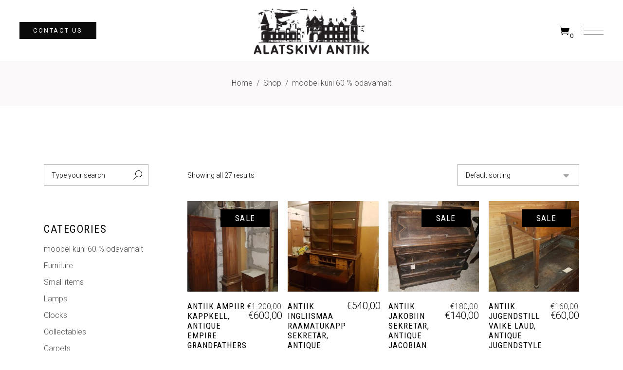

--- FILE ---
content_type: text/html; charset=UTF-8
request_url: https://alatskiviantiik.ee/product-category/moobel-kuni-60-odavamalt/
body_size: 17728
content:
<!DOCTYPE html>
<html lang="en">
<head>
	
		<meta charset="UTF-8"/>
		<link rel="profile" href="https://gmpg.org/xfn/11"/>
		
				<meta name="viewport" content="width=device-width,initial-scale=1,user-scalable=yes">
		<title>mööbel kuni 60 % odavamalt &#8211; Alatskivi Antiik</title>
<meta name='robots' content='max-image-preview:large' />
<link rel='dns-prefetch' href='//maps.googleapis.com' />
<link rel='dns-prefetch' href='//fonts.googleapis.com' />
<link rel="alternate" type="application/rss+xml" title="Alatskivi Antiik &raquo; Feed" href="https://alatskiviantiik.ee/feed/" />
<link rel="alternate" type="application/rss+xml" title="Alatskivi Antiik &raquo; Comments Feed" href="https://alatskiviantiik.ee/comments/feed/" />
<link rel="alternate" type="application/rss+xml" title="Alatskivi Antiik &raquo; mööbel kuni 60 % odavamalt Category Feed" href="https://alatskiviantiik.ee/product-category/moobel-kuni-60-odavamalt/feed/" />
<style id='wp-img-auto-sizes-contain-inline-css' type='text/css'>
img:is([sizes=auto i],[sizes^="auto," i]){contain-intrinsic-size:3000px 1500px}
/*# sourceURL=wp-img-auto-sizes-contain-inline-css */
</style>
<style id='wp-emoji-styles-inline-css' type='text/css'>

	img.wp-smiley, img.emoji {
		display: inline !important;
		border: none !important;
		box-shadow: none !important;
		height: 1em !important;
		width: 1em !important;
		margin: 0 0.07em !important;
		vertical-align: -0.1em !important;
		background: none !important;
		padding: 0 !important;
	}
/*# sourceURL=wp-emoji-styles-inline-css */
</style>
<style id='wp-block-library-inline-css' type='text/css'>
:root{--wp-block-synced-color:#7a00df;--wp-block-synced-color--rgb:122,0,223;--wp-bound-block-color:var(--wp-block-synced-color);--wp-editor-canvas-background:#ddd;--wp-admin-theme-color:#007cba;--wp-admin-theme-color--rgb:0,124,186;--wp-admin-theme-color-darker-10:#006ba1;--wp-admin-theme-color-darker-10--rgb:0,107,160.5;--wp-admin-theme-color-darker-20:#005a87;--wp-admin-theme-color-darker-20--rgb:0,90,135;--wp-admin-border-width-focus:2px}@media (min-resolution:192dpi){:root{--wp-admin-border-width-focus:1.5px}}.wp-element-button{cursor:pointer}:root .has-very-light-gray-background-color{background-color:#eee}:root .has-very-dark-gray-background-color{background-color:#313131}:root .has-very-light-gray-color{color:#eee}:root .has-very-dark-gray-color{color:#313131}:root .has-vivid-green-cyan-to-vivid-cyan-blue-gradient-background{background:linear-gradient(135deg,#00d084,#0693e3)}:root .has-purple-crush-gradient-background{background:linear-gradient(135deg,#34e2e4,#4721fb 50%,#ab1dfe)}:root .has-hazy-dawn-gradient-background{background:linear-gradient(135deg,#faaca8,#dad0ec)}:root .has-subdued-olive-gradient-background{background:linear-gradient(135deg,#fafae1,#67a671)}:root .has-atomic-cream-gradient-background{background:linear-gradient(135deg,#fdd79a,#004a59)}:root .has-nightshade-gradient-background{background:linear-gradient(135deg,#330968,#31cdcf)}:root .has-midnight-gradient-background{background:linear-gradient(135deg,#020381,#2874fc)}:root{--wp--preset--font-size--normal:16px;--wp--preset--font-size--huge:42px}.has-regular-font-size{font-size:1em}.has-larger-font-size{font-size:2.625em}.has-normal-font-size{font-size:var(--wp--preset--font-size--normal)}.has-huge-font-size{font-size:var(--wp--preset--font-size--huge)}.has-text-align-center{text-align:center}.has-text-align-left{text-align:left}.has-text-align-right{text-align:right}.has-fit-text{white-space:nowrap!important}#end-resizable-editor-section{display:none}.aligncenter{clear:both}.items-justified-left{justify-content:flex-start}.items-justified-center{justify-content:center}.items-justified-right{justify-content:flex-end}.items-justified-space-between{justify-content:space-between}.screen-reader-text{border:0;clip-path:inset(50%);height:1px;margin:-1px;overflow:hidden;padding:0;position:absolute;width:1px;word-wrap:normal!important}.screen-reader-text:focus{background-color:#ddd;clip-path:none;color:#444;display:block;font-size:1em;height:auto;left:5px;line-height:normal;padding:15px 23px 14px;text-decoration:none;top:5px;width:auto;z-index:100000}html :where(.has-border-color){border-style:solid}html :where([style*=border-top-color]){border-top-style:solid}html :where([style*=border-right-color]){border-right-style:solid}html :where([style*=border-bottom-color]){border-bottom-style:solid}html :where([style*=border-left-color]){border-left-style:solid}html :where([style*=border-width]){border-style:solid}html :where([style*=border-top-width]){border-top-style:solid}html :where([style*=border-right-width]){border-right-style:solid}html :where([style*=border-bottom-width]){border-bottom-style:solid}html :where([style*=border-left-width]){border-left-style:solid}html :where(img[class*=wp-image-]){height:auto;max-width:100%}:where(figure){margin:0 0 1em}html :where(.is-position-sticky){--wp-admin--admin-bar--position-offset:var(--wp-admin--admin-bar--height,0px)}@media screen and (max-width:600px){html :where(.is-position-sticky){--wp-admin--admin-bar--position-offset:0px}}

/*# sourceURL=wp-block-library-inline-css */
</style><style id='global-styles-inline-css' type='text/css'>
:root{--wp--preset--aspect-ratio--square: 1;--wp--preset--aspect-ratio--4-3: 4/3;--wp--preset--aspect-ratio--3-4: 3/4;--wp--preset--aspect-ratio--3-2: 3/2;--wp--preset--aspect-ratio--2-3: 2/3;--wp--preset--aspect-ratio--16-9: 16/9;--wp--preset--aspect-ratio--9-16: 9/16;--wp--preset--color--black: #000000;--wp--preset--color--cyan-bluish-gray: #abb8c3;--wp--preset--color--white: #ffffff;--wp--preset--color--pale-pink: #f78da7;--wp--preset--color--vivid-red: #cf2e2e;--wp--preset--color--luminous-vivid-orange: #ff6900;--wp--preset--color--luminous-vivid-amber: #fcb900;--wp--preset--color--light-green-cyan: #7bdcb5;--wp--preset--color--vivid-green-cyan: #00d084;--wp--preset--color--pale-cyan-blue: #8ed1fc;--wp--preset--color--vivid-cyan-blue: #0693e3;--wp--preset--color--vivid-purple: #9b51e0;--wp--preset--gradient--vivid-cyan-blue-to-vivid-purple: linear-gradient(135deg,rgb(6,147,227) 0%,rgb(155,81,224) 100%);--wp--preset--gradient--light-green-cyan-to-vivid-green-cyan: linear-gradient(135deg,rgb(122,220,180) 0%,rgb(0,208,130) 100%);--wp--preset--gradient--luminous-vivid-amber-to-luminous-vivid-orange: linear-gradient(135deg,rgb(252,185,0) 0%,rgb(255,105,0) 100%);--wp--preset--gradient--luminous-vivid-orange-to-vivid-red: linear-gradient(135deg,rgb(255,105,0) 0%,rgb(207,46,46) 100%);--wp--preset--gradient--very-light-gray-to-cyan-bluish-gray: linear-gradient(135deg,rgb(238,238,238) 0%,rgb(169,184,195) 100%);--wp--preset--gradient--cool-to-warm-spectrum: linear-gradient(135deg,rgb(74,234,220) 0%,rgb(151,120,209) 20%,rgb(207,42,186) 40%,rgb(238,44,130) 60%,rgb(251,105,98) 80%,rgb(254,248,76) 100%);--wp--preset--gradient--blush-light-purple: linear-gradient(135deg,rgb(255,206,236) 0%,rgb(152,150,240) 100%);--wp--preset--gradient--blush-bordeaux: linear-gradient(135deg,rgb(254,205,165) 0%,rgb(254,45,45) 50%,rgb(107,0,62) 100%);--wp--preset--gradient--luminous-dusk: linear-gradient(135deg,rgb(255,203,112) 0%,rgb(199,81,192) 50%,rgb(65,88,208) 100%);--wp--preset--gradient--pale-ocean: linear-gradient(135deg,rgb(255,245,203) 0%,rgb(182,227,212) 50%,rgb(51,167,181) 100%);--wp--preset--gradient--electric-grass: linear-gradient(135deg,rgb(202,248,128) 0%,rgb(113,206,126) 100%);--wp--preset--gradient--midnight: linear-gradient(135deg,rgb(2,3,129) 0%,rgb(40,116,252) 100%);--wp--preset--font-size--small: 13px;--wp--preset--font-size--medium: 20px;--wp--preset--font-size--large: 36px;--wp--preset--font-size--x-large: 42px;--wp--preset--spacing--20: 0.44rem;--wp--preset--spacing--30: 0.67rem;--wp--preset--spacing--40: 1rem;--wp--preset--spacing--50: 1.5rem;--wp--preset--spacing--60: 2.25rem;--wp--preset--spacing--70: 3.38rem;--wp--preset--spacing--80: 5.06rem;--wp--preset--shadow--natural: 6px 6px 9px rgba(0, 0, 0, 0.2);--wp--preset--shadow--deep: 12px 12px 50px rgba(0, 0, 0, 0.4);--wp--preset--shadow--sharp: 6px 6px 0px rgba(0, 0, 0, 0.2);--wp--preset--shadow--outlined: 6px 6px 0px -3px rgb(255, 255, 255), 6px 6px rgb(0, 0, 0);--wp--preset--shadow--crisp: 6px 6px 0px rgb(0, 0, 0);}:where(.is-layout-flex){gap: 0.5em;}:where(.is-layout-grid){gap: 0.5em;}body .is-layout-flex{display: flex;}.is-layout-flex{flex-wrap: wrap;align-items: center;}.is-layout-flex > :is(*, div){margin: 0;}body .is-layout-grid{display: grid;}.is-layout-grid > :is(*, div){margin: 0;}:where(.wp-block-columns.is-layout-flex){gap: 2em;}:where(.wp-block-columns.is-layout-grid){gap: 2em;}:where(.wp-block-post-template.is-layout-flex){gap: 1.25em;}:where(.wp-block-post-template.is-layout-grid){gap: 1.25em;}.has-black-color{color: var(--wp--preset--color--black) !important;}.has-cyan-bluish-gray-color{color: var(--wp--preset--color--cyan-bluish-gray) !important;}.has-white-color{color: var(--wp--preset--color--white) !important;}.has-pale-pink-color{color: var(--wp--preset--color--pale-pink) !important;}.has-vivid-red-color{color: var(--wp--preset--color--vivid-red) !important;}.has-luminous-vivid-orange-color{color: var(--wp--preset--color--luminous-vivid-orange) !important;}.has-luminous-vivid-amber-color{color: var(--wp--preset--color--luminous-vivid-amber) !important;}.has-light-green-cyan-color{color: var(--wp--preset--color--light-green-cyan) !important;}.has-vivid-green-cyan-color{color: var(--wp--preset--color--vivid-green-cyan) !important;}.has-pale-cyan-blue-color{color: var(--wp--preset--color--pale-cyan-blue) !important;}.has-vivid-cyan-blue-color{color: var(--wp--preset--color--vivid-cyan-blue) !important;}.has-vivid-purple-color{color: var(--wp--preset--color--vivid-purple) !important;}.has-black-background-color{background-color: var(--wp--preset--color--black) !important;}.has-cyan-bluish-gray-background-color{background-color: var(--wp--preset--color--cyan-bluish-gray) !important;}.has-white-background-color{background-color: var(--wp--preset--color--white) !important;}.has-pale-pink-background-color{background-color: var(--wp--preset--color--pale-pink) !important;}.has-vivid-red-background-color{background-color: var(--wp--preset--color--vivid-red) !important;}.has-luminous-vivid-orange-background-color{background-color: var(--wp--preset--color--luminous-vivid-orange) !important;}.has-luminous-vivid-amber-background-color{background-color: var(--wp--preset--color--luminous-vivid-amber) !important;}.has-light-green-cyan-background-color{background-color: var(--wp--preset--color--light-green-cyan) !important;}.has-vivid-green-cyan-background-color{background-color: var(--wp--preset--color--vivid-green-cyan) !important;}.has-pale-cyan-blue-background-color{background-color: var(--wp--preset--color--pale-cyan-blue) !important;}.has-vivid-cyan-blue-background-color{background-color: var(--wp--preset--color--vivid-cyan-blue) !important;}.has-vivid-purple-background-color{background-color: var(--wp--preset--color--vivid-purple) !important;}.has-black-border-color{border-color: var(--wp--preset--color--black) !important;}.has-cyan-bluish-gray-border-color{border-color: var(--wp--preset--color--cyan-bluish-gray) !important;}.has-white-border-color{border-color: var(--wp--preset--color--white) !important;}.has-pale-pink-border-color{border-color: var(--wp--preset--color--pale-pink) !important;}.has-vivid-red-border-color{border-color: var(--wp--preset--color--vivid-red) !important;}.has-luminous-vivid-orange-border-color{border-color: var(--wp--preset--color--luminous-vivid-orange) !important;}.has-luminous-vivid-amber-border-color{border-color: var(--wp--preset--color--luminous-vivid-amber) !important;}.has-light-green-cyan-border-color{border-color: var(--wp--preset--color--light-green-cyan) !important;}.has-vivid-green-cyan-border-color{border-color: var(--wp--preset--color--vivid-green-cyan) !important;}.has-pale-cyan-blue-border-color{border-color: var(--wp--preset--color--pale-cyan-blue) !important;}.has-vivid-cyan-blue-border-color{border-color: var(--wp--preset--color--vivid-cyan-blue) !important;}.has-vivid-purple-border-color{border-color: var(--wp--preset--color--vivid-purple) !important;}.has-vivid-cyan-blue-to-vivid-purple-gradient-background{background: var(--wp--preset--gradient--vivid-cyan-blue-to-vivid-purple) !important;}.has-light-green-cyan-to-vivid-green-cyan-gradient-background{background: var(--wp--preset--gradient--light-green-cyan-to-vivid-green-cyan) !important;}.has-luminous-vivid-amber-to-luminous-vivid-orange-gradient-background{background: var(--wp--preset--gradient--luminous-vivid-amber-to-luminous-vivid-orange) !important;}.has-luminous-vivid-orange-to-vivid-red-gradient-background{background: var(--wp--preset--gradient--luminous-vivid-orange-to-vivid-red) !important;}.has-very-light-gray-to-cyan-bluish-gray-gradient-background{background: var(--wp--preset--gradient--very-light-gray-to-cyan-bluish-gray) !important;}.has-cool-to-warm-spectrum-gradient-background{background: var(--wp--preset--gradient--cool-to-warm-spectrum) !important;}.has-blush-light-purple-gradient-background{background: var(--wp--preset--gradient--blush-light-purple) !important;}.has-blush-bordeaux-gradient-background{background: var(--wp--preset--gradient--blush-bordeaux) !important;}.has-luminous-dusk-gradient-background{background: var(--wp--preset--gradient--luminous-dusk) !important;}.has-pale-ocean-gradient-background{background: var(--wp--preset--gradient--pale-ocean) !important;}.has-electric-grass-gradient-background{background: var(--wp--preset--gradient--electric-grass) !important;}.has-midnight-gradient-background{background: var(--wp--preset--gradient--midnight) !important;}.has-small-font-size{font-size: var(--wp--preset--font-size--small) !important;}.has-medium-font-size{font-size: var(--wp--preset--font-size--medium) !important;}.has-large-font-size{font-size: var(--wp--preset--font-size--large) !important;}.has-x-large-font-size{font-size: var(--wp--preset--font-size--x-large) !important;}
/*# sourceURL=global-styles-inline-css */
</style>

<style id='classic-theme-styles-inline-css' type='text/css'>
/*! This file is auto-generated */
.wp-block-button__link{color:#fff;background-color:#32373c;border-radius:9999px;box-shadow:none;text-decoration:none;padding:calc(.667em + 2px) calc(1.333em + 2px);font-size:1.125em}.wp-block-file__button{background:#32373c;color:#fff;text-decoration:none}
/*# sourceURL=/wp-includes/css/classic-themes.min.css */
</style>
<link rel='stylesheet' id='ande-restaurant-style-css' href='https://alatskiviantiik.ee/wp-content/plugins/ande-restaurant/assets/css/restaurant.min.css?ver=6.9' type='text/css' media='all' />
<link rel='stylesheet' id='ande-restaurant-responsive-style-css' href='https://alatskiviantiik.ee/wp-content/plugins/ande-restaurant/assets/css/restaurant-responsive.min.css?ver=6.9' type='text/css' media='all' />
<link rel='stylesheet' id='contact-form-7-css' href='https://alatskiviantiik.ee/wp-content/plugins/contact-form-7/includes/css/styles.css?ver=5.5.3' type='text/css' media='all' />
<link rel='stylesheet' id='rs-plugin-settings-css' href='https://alatskiviantiik.ee/wp-content/plugins/revslider/public/assets/css/rs6.css?ver=6.3.1' type='text/css' media='all' />
<style id='rs-plugin-settings-inline-css' type='text/css'>
#rs-demo-id {}
/*# sourceURL=rs-plugin-settings-inline-css */
</style>
<style id='woocommerce-inline-inline-css' type='text/css'>
.woocommerce form .form-row .required { visibility: visible; }
/*# sourceURL=woocommerce-inline-inline-css */
</style>
<link rel='stylesheet' id='ande-mikado-default-style-css' href='https://alatskiviantiik.ee/wp-content/themes/ande/style.css?ver=6.9' type='text/css' media='all' />
<link rel='stylesheet' id='ande-mikado-modules-css' href='https://alatskiviantiik.ee/wp-content/themes/ande/assets/css/modules.min.css?ver=6.9' type='text/css' media='all' />
<link rel='stylesheet' id='mkdf-dripicons-css' href='https://alatskiviantiik.ee/wp-content/themes/ande/framework/lib/icons-pack/dripicons/dripicons.css?ver=6.9' type='text/css' media='all' />
<link rel='stylesheet' id='mkdf-font_elegant-css' href='https://alatskiviantiik.ee/wp-content/themes/ande/framework/lib/icons-pack/elegant-icons/style.min.css?ver=6.9' type='text/css' media='all' />
<link rel='stylesheet' id='mkdf-font_awesome-css' href='https://alatskiviantiik.ee/wp-content/themes/ande/framework/lib/icons-pack/font-awesome/css/fontawesome-all.min.css?ver=6.9' type='text/css' media='all' />
<link rel='stylesheet' id='mkdf-ion_icons-css' href='https://alatskiviantiik.ee/wp-content/themes/ande/framework/lib/icons-pack/ion-icons/css/ionicons.min.css?ver=6.9' type='text/css' media='all' />
<link rel='stylesheet' id='mkdf-linea_icons-css' href='https://alatskiviantiik.ee/wp-content/themes/ande/framework/lib/icons-pack/linea-icons/style.css?ver=6.9' type='text/css' media='all' />
<link rel='stylesheet' id='mkdf-linear_icons-css' href='https://alatskiviantiik.ee/wp-content/themes/ande/framework/lib/icons-pack/linear-icons/style.css?ver=6.9' type='text/css' media='all' />
<link rel='stylesheet' id='mkdf-simple_line_icons-css' href='https://alatskiviantiik.ee/wp-content/themes/ande/framework/lib/icons-pack/simple-line-icons/simple-line-icons.css?ver=6.9' type='text/css' media='all' />
<link rel='stylesheet' id='mediaelement-css' href='https://alatskiviantiik.ee/wp-includes/js/mediaelement/mediaelementplayer-legacy.min.css?ver=4.2.17' type='text/css' media='all' />
<link rel='stylesheet' id='wp-mediaelement-css' href='https://alatskiviantiik.ee/wp-includes/js/mediaelement/wp-mediaelement.min.css?ver=6.9' type='text/css' media='all' />
<link rel='stylesheet' id='ande-mikado-woo-css' href='https://alatskiviantiik.ee/wp-content/themes/ande/assets/css/woocommerce.min.css?ver=6.9' type='text/css' media='all' />
<link rel='stylesheet' id='ande-mikado-woo-responsive-css' href='https://alatskiviantiik.ee/wp-content/themes/ande/assets/css/woocommerce-responsive.min.css?ver=6.9' type='text/css' media='all' />
<link rel='stylesheet' id='ande-mikado-style-dynamic-css' href='https://alatskiviantiik.ee/wp-content/themes/ande/assets/css/style_dynamic.css?ver=1610705538' type='text/css' media='all' />
<link rel='stylesheet' id='ande-mikado-modules-responsive-css' href='https://alatskiviantiik.ee/wp-content/themes/ande/assets/css/modules-responsive.min.css?ver=6.9' type='text/css' media='all' />
<link rel='stylesheet' id='ande-mikado-style-dynamic-responsive-css' href='https://alatskiviantiik.ee/wp-content/themes/ande/assets/css/style_dynamic_responsive.css?ver=1610705538' type='text/css' media='all' />
<link rel='stylesheet' id='ande-mikado-google-fonts-css' href='https://fonts.googleapis.com/css?family=Roboto%3A300%2C400%2C500%2C600%7CRoboto+Condensed%3A300%2C400%2C500%2C600%7COswald%3A300%2C400%2C500%2C600&#038;subset=latin-ext&#038;ver=1.0.0' type='text/css' media='all' />
<link rel='stylesheet' id='igniteup-front-compulsory-css' href='https://alatskiviantiik.ee/wp-content/plugins/igniteup/includes/css/front-compulsory.css?ver=3.4.1' type='text/css' media='all' />
<script type="text/javascript" src="https://alatskiviantiik.ee/wp-includes/js/jquery/jquery.min.js?ver=3.7.1" id="jquery-core-js"></script>
<script type="text/javascript" src="https://alatskiviantiik.ee/wp-includes/js/jquery/jquery-migrate.min.js?ver=3.4.1" id="jquery-migrate-js"></script>
<script type="text/javascript" src="https://alatskiviantiik.ee/wp-content/plugins/revslider/public/assets/js/rbtools.min.js?ver=6.3.1" id="tp-tools-js"></script>
<script type="text/javascript" src="https://alatskiviantiik.ee/wp-content/plugins/revslider/public/assets/js/rs6.min.js?ver=6.3.1" id="revmin-js"></script>
<script type="text/javascript" src="https://alatskiviantiik.ee/wp-content/plugins/woocommerce/assets/js/jquery-blockui/jquery.blockUI.min.js?ver=2.7.0-wc.5.9.0" id="jquery-blockui-js"></script>
<script type="text/javascript" id="wc-add-to-cart-js-extra">
/* <![CDATA[ */
var wc_add_to_cart_params = {"ajax_url":"/wp-admin/admin-ajax.php","wc_ajax_url":"/?wc-ajax=%%endpoint%%","i18n_view_cart":"View cart","cart_url":"https://alatskiviantiik.ee/cart/","is_cart":"","cart_redirect_after_add":"no"};
//# sourceURL=wc-add-to-cart-js-extra
/* ]]> */
</script>
<script type="text/javascript" src="https://alatskiviantiik.ee/wp-content/plugins/woocommerce/assets/js/frontend/add-to-cart.min.js?ver=5.9.0" id="wc-add-to-cart-js"></script>
<script type="text/javascript" src="https://alatskiviantiik.ee/wp-content/plugins/js_composer/assets/js/vendors/woocommerce-add-to-cart.js?ver=6.4.2" id="vc_woocommerce-add-to-cart-js-js"></script>
<link rel="https://api.w.org/" href="https://alatskiviantiik.ee/wp-json/" /><link rel="alternate" title="JSON" type="application/json" href="https://alatskiviantiik.ee/wp-json/wp/v2/product_cat/119" /><link rel="EditURI" type="application/rsd+xml" title="RSD" href="https://alatskiviantiik.ee/xmlrpc.php?rsd" />
<meta name="generator" content="WordPress 6.9" />
<meta name="generator" content="WooCommerce 5.9.0" />
<script type="text/javascript">igniteup_ajaxurl = "https://alatskiviantiik.ee/wp-admin/admin-ajax.php";</script>	<noscript><style>.woocommerce-product-gallery{ opacity: 1 !important; }</style></noscript>
	<meta name="generator" content="Powered by WPBakery Page Builder - drag and drop page builder for WordPress."/>
<meta name="generator" content="Powered by Slider Revolution 6.3.1 - responsive, Mobile-Friendly Slider Plugin for WordPress with comfortable drag and drop interface." />
<script type="text/javascript">function setREVStartSize(e){
			//window.requestAnimationFrame(function() {				 
				window.RSIW = window.RSIW===undefined ? window.innerWidth : window.RSIW;	
				window.RSIH = window.RSIH===undefined ? window.innerHeight : window.RSIH;	
				try {								
					var pw = document.getElementById(e.c).parentNode.offsetWidth,
						newh;
					pw = pw===0 || isNaN(pw) ? window.RSIW : pw;
					e.tabw = e.tabw===undefined ? 0 : parseInt(e.tabw);
					e.thumbw = e.thumbw===undefined ? 0 : parseInt(e.thumbw);
					e.tabh = e.tabh===undefined ? 0 : parseInt(e.tabh);
					e.thumbh = e.thumbh===undefined ? 0 : parseInt(e.thumbh);
					e.tabhide = e.tabhide===undefined ? 0 : parseInt(e.tabhide);
					e.thumbhide = e.thumbhide===undefined ? 0 : parseInt(e.thumbhide);
					e.mh = e.mh===undefined || e.mh=="" || e.mh==="auto" ? 0 : parseInt(e.mh,0);		
					if(e.layout==="fullscreen" || e.l==="fullscreen") 						
						newh = Math.max(e.mh,window.RSIH);					
					else{					
						e.gw = Array.isArray(e.gw) ? e.gw : [e.gw];
						for (var i in e.rl) if (e.gw[i]===undefined || e.gw[i]===0) e.gw[i] = e.gw[i-1];					
						e.gh = e.el===undefined || e.el==="" || (Array.isArray(e.el) && e.el.length==0)? e.gh : e.el;
						e.gh = Array.isArray(e.gh) ? e.gh : [e.gh];
						for (var i in e.rl) if (e.gh[i]===undefined || e.gh[i]===0) e.gh[i] = e.gh[i-1];
											
						var nl = new Array(e.rl.length),
							ix = 0,						
							sl;					
						e.tabw = e.tabhide>=pw ? 0 : e.tabw;
						e.thumbw = e.thumbhide>=pw ? 0 : e.thumbw;
						e.tabh = e.tabhide>=pw ? 0 : e.tabh;
						e.thumbh = e.thumbhide>=pw ? 0 : e.thumbh;					
						for (var i in e.rl) nl[i] = e.rl[i]<window.RSIW ? 0 : e.rl[i];
						sl = nl[0];									
						for (var i in nl) if (sl>nl[i] && nl[i]>0) { sl = nl[i]; ix=i;}															
						var m = pw>(e.gw[ix]+e.tabw+e.thumbw) ? 1 : (pw-(e.tabw+e.thumbw)) / (e.gw[ix]);					
						newh =  (e.gh[ix] * m) + (e.tabh + e.thumbh);
					}				
					if(window.rs_init_css===undefined) window.rs_init_css = document.head.appendChild(document.createElement("style"));					
					document.getElementById(e.c).height = newh+"px";
					window.rs_init_css.innerHTML += "#"+e.c+"_wrapper { height: "+newh+"px }";				
				} catch(e){
					console.log("Failure at Presize of Slider:" + e)
				}					   
			//});
		  };</script>
<noscript><style> .wpb_animate_when_almost_visible { opacity: 1; }</style></noscript></head>
<body data-rsssl=1 class="archive tax-product_cat term-moobel-kuni-60-odavamalt term-119 wp-theme-ande theme-ande ande-core-1.2.1 mkdf-restaurant-1.0.1 woocommerce woocommerce-page woocommerce-no-js ande-ver-1.4 mkdf-grid-1300 mkdf-empty-google-api mkdf-wide-dropdown-menu-content-in-grid mkdf-fixed-on-scroll mkdf-dropdown-animate-height mkdf-header-divided mkdf-menu-area-shadow-disable mkdf-menu-area-in-grid-shadow-disable mkdf-menu-area-border-disable mkdf-menu-area-in-grid-border-disable mkdf-logo-area-border-disable mkdf-logo-area-in-grid-border-disable mkdf-header-vertical-shadow-disable mkdf-header-vertical-border-disable mkdf-side-menu-slide-from-right mkdf-woocommerce-page mkdf-woocommerce-columns-4 mkdf-woo-small-space mkdf-woo-pl-info-below-image mkdf-woo-single-thumb-below-image mkdf-woo-single-has-zoom mkdf-woo-single-has-pretty-photo mkdf-default-mobile-header mkdf-sticky-up-mobile-header wpb-js-composer js-comp-ver-6.4.2 vc_responsive" itemscope itemtype="http://schema.org/WebPage">
	<section class="mkdf-side-menu">
	<a class="mkdf-close-side-menu mkdf-close-side-menu-svg-path" href="#">
		<svg class="mkdf-flip-icon" xmlns="http://www.w3.org/2000/svg" xmlns:xlink="http://www.w3.org/1999/xlink" x="0px" y="0px"
	 width="41.521px" height="15.18px" viewBox="0 0 41.521 15.18" enable-background="new 0 0 41.521 15.18" xml:space="preserve">
<polygon fill="#FFFFFF" points="41.521,7.094 1.9,7.094 8.287,0.707 7.58,0 0,7.58 7.58,15.18 8.288,14.473 1.925,8.094 
	41.521,8.094 "/>
</svg>	</a>
	<div id="media_image-7" class="widget mkdf-sidearea widget_media_image"><a href="http://ande.mikado-themes.com/"><img width="600" height="300" src="https://alatskiviantiik.ee/wp-content/uploads/2020/07/alatskiviantiik.png" class="image wp-image-5  attachment-full size-full" alt="" style="max-width: 100%; height: auto;" decoding="async" fetchpriority="high" srcset="https://alatskiviantiik.ee/wp-content/uploads/2020/07/alatskiviantiik.png 600w, https://alatskiviantiik.ee/wp-content/uploads/2020/07/alatskiviantiik-300x150.png 300w" sizes="(max-width: 600px) 100vw, 600px" /></a></div><div class="widget mkdf-separator-widget"><div class="mkdf-separator-holder clearfix  mkdf-separator-center mkdf-separator-full-width">
	<div class="mkdf-separator" style="border-color: #000000;border-style: solid;border-bottom-width: 1px;margin-top: 22px;margin-bottom: 0px"></div>
</div>
</div><div id="text-4" class="widget mkdf-sidearea widget_text">			<div class="textwidget"><p>ALATSKIVI ANTIIK</p>
<p>Tartu mnt 2, Alatskivi</p>
<p><a href="tel:+37253364685">+372 53364685</a></p>
<p><a href="mailto:info@alatskiviantiik.ee">info@alatskiviantiik.ee</a></p>
</div>
		</div><div class="widget mkdf-separator-widget"><div class="mkdf-separator-holder clearfix  mkdf-separator-center mkdf-separator-full-width">
	<div class="mkdf-separator" style="border-color: #000000;border-style: solid;border-bottom-width: 1px;margin-top: 32px;margin-bottom: 0px"></div>
</div>
</div></section>
    <div class="mkdf-wrapper">
        <div class="mkdf-wrapper-inner">
            
<header class="mkdf-page-header">
		
            <div class="mkdf-fixed-wrapper">
    	        
    <div class="mkdf-menu-area">
	    	    
        	            
        <div class="mkdf-vertical-align-containers">
            <div class="mkdf-position-left"><!--
             --><div class="mkdf-divided-left-widget-area">
		            <div class="mkdf-divided-left-widget-area-inner">
			            <div class="widget mkdf-button-widget"><a itemprop="url" href="https://alatskiviantiik.ee/contact" target="_self" style="color: #ffffff;background-color: #0a0a0a;border-color: #0a0a0a" class="mkdf-btn mkdf-btn-small mkdf-btn-solid mkdf-btn-custom-hover-bg mkdf-btn-custom-border-hover mkdf-btn-custom-hover-color" data-hover-color="#0a0a0a" data-hover-bg-color="#ffffff" data-hover-border-color="#0a0a0a" >
    <span class="mkdf-btn-text">Contact Us</span>
    </a></div>		            </div>
	            </div>
	            <div class="mkdf-position-left-inner">
                    
	<nav class="mkdf-main-menu mkdf-drop-down mkdf-divided-left-part mkdf-default-nav">
	    	</nav>

                </div>
            </div>
            <div class="mkdf-position-center"><!--
             --><div class="mkdf-position-center-inner">
                    
	
	<div class="mkdf-logo-wrapper">
		<a itemprop="url" href="https://alatskiviantiik.ee/" style="height: 150px;">
			<img itemprop="image" class="mkdf-normal-logo" src="https://alatskiviantiik.ee/wp-content/uploads/2021/01/alatskiviantiikm.png" width="600" height="300"  alt="logo"/>
			<img itemprop="image" class="mkdf-dark-logo" src="https://alatskiviantiik.ee/wp-content/uploads/2021/01/alatskiviantiikm.png" width="600" height="300"  alt="dark logo"/>			<img itemprop="image" class="mkdf-light-logo" src="https://alatskiviantiik.ee/wp-content/uploads/2020/07/cropped-alatskiviantiik.png" width="400" height="300"  alt="light logo"/>		</a>
	</div>

                </div>
            </div>
            <div class="mkdf-position-right"><!--
             --><div class="mkdf-position-right-inner">
                    
<nav class="mkdf-main-menu mkdf-drop-down mkdf-divided-right-part mkdf-default-nav">
    </nav>

                </div>
	            <div class="mkdf-divided-right-widget-area">
		            <div class="mkdf-divided-right-widget-area-inner">
			            <div class="mkdf-position-right-inner-wrap">
				                        <div class="mkdf-shopping-cart-holder" >
                <div class="mkdf-shopping-cart-inner">
                    <a itemprop="url" class="mkdf-header-cart mkdf-header-cart-icon-pack"                       href="https://alatskiviantiik.ee/cart/">
                        <span class="mkdf-cart-icon"><span aria-hidden="true" class="mkdf-icon-font-elegant icon_cart "></span></span>
                        <span class="mkdf-cart-number">0</span>
                    </a>
                    <div class="mkdf-shopping-cart-dropdown">
                        <ul>
							                                <li class="mkdf-empty-cart">No products in the cart.</li>
							                        </ul>
                    </div>
                </div>
            </div>
			
            <a class="mkdf-side-menu-button-opener mkdf-icon-has-hover mkdf-side-menu-button-opener-svg-path"                     href="javascript:void(0)" >
				                <span class="mkdf-side-menu-icon">
				<svg xmlns="http://www.w3.org/2000/svg" xmlns:xlink="http://www.w3.org/1999/xlink" x="0px" y="0px"
	 width="40.997px" height="17.016px" viewBox="0 0 40.997 17.016" enable-background="new 0 0 40.997 17.016" xml:space="preserve">
<g class="mkdf-sidearea-svg-1">
<rect class="mkdf-sidearea-svg-initial" fill="#010101" width="40.997" height="1"/>
<rect class="mkdf-sidearea-svg-hover" fill="#010101" width="40.997" height="1"/>
</g>
<g class="mkdf-sidearea-svg-2">
<rect class="mkdf-sidearea-svg-initial" fill="#010101" width="40.997" height="1"/>
<rect class="mkdf-sidearea-svg-hover" fill="#010101" width="40.997" height="1"/>
</g>
<g class="mkdf-sidearea-svg-3">
<rect class="mkdf-sidearea-svg-initial" fill="#010101" width="40.997" height="1"/>
<rect class="mkdf-sidearea-svg-hover" fill="#010101" width="40.997" height="1"/>
</g>
</svg>            </span>
            </a>
					            </div>
		            </div>
	            </div>
            </div>
        </div>
	            
            </div>
	
            </div>
		
		
	</header>


<header class="mkdf-mobile-header">
		
	<div class="mkdf-mobile-header-inner">
		<div class="mkdf-mobile-header-holder">
			<div class="mkdf-grid">
				<div class="mkdf-vertical-align-containers">
					<div class="mkdf-vertical-align-containers">
													<div class="mkdf-mobile-menu-opener mkdf-mobile-menu-opener-icon-pack">
								<a href="javascript:void(0)">
									<span class="mkdf-mobile-menu-icon">
										<span aria-hidden="true" class="mkdf-icon-font-elegant icon_menu "></span>									</span>
																	</a>
							</div>
												<div class="mkdf-position-center"><!--
						 --><div class="mkdf-position-center-inner">
								
<div class="mkdf-mobile-logo-wrapper">
    <a itemprop="url" href="https://alatskiviantiik.ee/" style="height: 150px">
        <img itemprop="image" src="https://alatskiviantiik.ee/wp-content/uploads/2021/01/alatskiviantiikm.png" width="600" height="300"  alt="Mobile Logo"/>
    </a>
</div>

							</div>
						</div>
						<div class="mkdf-position-right"><!--
						 --><div class="mkdf-position-right-inner">
															</div>
						</div>
					</div>
				</div>
			</div>
		</div>
		
    <nav class="mkdf-mobile-nav">
        <div class="mkdf-grid">
            <ul id="menu-pea" class=""><li id="mobile-menu-item-242" class="menu-item menu-item-type-post_type menu-item-object-page "><a href="https://alatskiviantiik.ee/cart/" class=""><span>Cart</span></a></li>
<li id="mobile-menu-item-243" class="menu-item menu-item-type-post_type menu-item-object-page "><a href="https://alatskiviantiik.ee/checkout/" class=""><span>Checkout</span></a></li>
</ul>        </div>
    </nav>

	</div>
	
	</header>

			<a id='mkdf-back-to-top' href='#'>
                <span class="mkdf-icon-stack">
                    <svg xmlns="http://www.w3.org/2000/svg" xmlns:xlink="http://www.w3.org/1999/xlink" x="0px" y="0px" width="57px" height="57px" viewBox="0 0 59.723 206.221" enable-background="new 0 0 59.723 206.221" xml:space="preserve">
                        <polygon points="3.512,206.221 0,204.305 55.168,103.175 0.132,1.91 3.647,0 59.723,103.179 	"/>
                    </svg>
                </span>
			</a>
			        
            <div class="mkdf-content" >
                <div class="mkdf-content-inner">
<div class="mkdf-title-holder mkdf-breadcrumbs-type mkdf-title-va-header-bottom" style="height: 92px;background-color: #fbf9f9" data-height="92">
		<div class="mkdf-title-wrapper" style="height: 92px">
		<div class="mkdf-title-inner">
			<div class="mkdf-grid">
				<div itemprop="breadcrumb" class="mkdf-breadcrumbs "><a itemprop="url" href="https://alatskiviantiik.ee/">Home</a><span class="mkdf-delimiter">&nbsp; / &nbsp;</span><a itemprop="url" href="https://alatskiviantiik.ee/">Shop</a><span class="mkdf-delimiter">&nbsp; / &nbsp;</span><span class="mkdf-current">mööbel kuni 60 % odavamalt</span></div>			</div>
	    </div>
	</div>
</div>

	<div class="mkdf-container">
		<div class="mkdf-container-inner clearfix">
			<div class="mkdf-grid-row mkdf-grid-huge-gutter">
				<div class="mkdf-page-content-holder mkdf-grid-col-9 mkdf-grid-col-push-3">
					<div class="woocommerce-notices-wrapper"></div><p class="woocommerce-result-count">
	Showing all 27 results</p>
<form class="woocommerce-ordering" method="get">
	<select name="orderby" class="orderby" aria-label="Shop order">
					<option value="menu_order"  selected='selected'>Default sorting</option>
					<option value="popularity" >Sort by popularity</option>
					<option value="date" >Sort by latest</option>
					<option value="price" >Sort by price: low to high</option>
					<option value="price-desc" >Sort by price: high to low</option>
			</select>
	<input type="hidden" name="paged" value="1" />
	</form>
<div class="mkdf-pl-main-holder"><ul class="products columns-6">
<li class="product type-product post-5049 status-publish first instock product_cat-moobel-kuni-60-odavamalt has-post-thumbnail sale shipping-taxable purchasable product-type-simple">
	<div class="mkdf-pl-inner"><div class="mkdf-pl-image">
	<span class="mkdf-onsale">Sale</span>
	<img width="300" height="300" src="https://alatskiviantiik.ee/wp-content/uploads/2022/11/ampier-klok-300x300.jpg" class="attachment-woocommerce_thumbnail size-woocommerce_thumbnail" alt="" decoding="async" srcset="https://alatskiviantiik.ee/wp-content/uploads/2022/11/ampier-klok-300x300.jpg 300w, https://alatskiviantiik.ee/wp-content/uploads/2022/11/ampier-klok-150x150.jpg 150w, https://alatskiviantiik.ee/wp-content/uploads/2022/11/ampier-klok-650x650.jpg 650w, https://alatskiviantiik.ee/wp-content/uploads/2022/11/ampier-klok-1300x1300.jpg 1300w, https://alatskiviantiik.ee/wp-content/uploads/2022/11/ampier-klok-100x100.jpg 100w" sizes="(max-width: 300px) 100vw, 300px" /><div class="mkdf-pl-text"><div class="mkdf-pl-text-outer"><div class="mkdf-pl-text-inner"><a href="?add-to-cart=5049" data-quantity="1" class="button product_type_simple add_to_cart_button ajax_add_to_cart" data-product_id="5049" data-product_sku="" aria-label="Add &ldquo;Antiik Ampiir kappkell, Antique Empire Grandfathers klock&rdquo; to your cart" rel="nofollow">Add to cart</a></div></div></div></div><a href="https://alatskiviantiik.ee/product/antiik-ampiir-kappkell-antique-empire-grandfathers-klock/" class="woocommerce-LoopProduct-link woocommerce-loop-product__link"></a></div><div class="mkdf-pl-text-wrapper"><h6 class="mkdf-product-list-title"><a href="https://alatskiviantiik.ee/product/antiik-ampiir-kappkell-antique-empire-grandfathers-klock/">Antiik Ampiir kappkell, Antique Empire Grandfathers klock</a></h6>
	<span class="price"><del aria-hidden="true"><span class="woocommerce-Price-amount amount"><bdi><span class="woocommerce-Price-currencySymbol">&euro;</span>1.200,00</bdi></span></del> <ins><span class="woocommerce-Price-amount amount"><bdi><span class="woocommerce-Price-currencySymbol">&euro;</span>600,00</bdi></span></ins></span>
</div></li><li class="product type-product post-5140 status-publish instock product_cat-moobel-kuni-60-odavamalt has-post-thumbnail shipping-taxable purchasable product-type-simple">
	<div class="mkdf-pl-inner"><div class="mkdf-pl-image"><img width="300" height="300" src="https://alatskiviantiik.ee/wp-content/uploads/2022/11/buroboeken1-300x300.jpg" class="attachment-woocommerce_thumbnail size-woocommerce_thumbnail" alt="" decoding="async" srcset="https://alatskiviantiik.ee/wp-content/uploads/2022/11/buroboeken1-300x300.jpg 300w, https://alatskiviantiik.ee/wp-content/uploads/2022/11/buroboeken1-150x150.jpg 150w, https://alatskiviantiik.ee/wp-content/uploads/2022/11/buroboeken1-650x650.jpg 650w, https://alatskiviantiik.ee/wp-content/uploads/2022/11/buroboeken1-1300x1300.jpg 1300w, https://alatskiviantiik.ee/wp-content/uploads/2022/11/buroboeken1-100x100.jpg 100w" sizes="(max-width: 300px) 100vw, 300px" /><div class="mkdf-pl-text"><div class="mkdf-pl-text-outer"><div class="mkdf-pl-text-inner"><a href="?add-to-cart=5140" data-quantity="1" class="button product_type_simple add_to_cart_button ajax_add_to_cart" data-product_id="5140" data-product_sku="" aria-label="Add &ldquo;Antiik Ingliismaa raamatukapp sekretär, Antique English bookcase secretaire&rdquo; to your cart" rel="nofollow">Add to cart</a></div></div></div></div><a href="https://alatskiviantiik.ee/product/antiik-ingliismaa-raamatukapp-sekretar-antique-english-bookcase-secretaire/" class="woocommerce-LoopProduct-link woocommerce-loop-product__link"></a></div><div class="mkdf-pl-text-wrapper"><h6 class="mkdf-product-list-title"><a href="https://alatskiviantiik.ee/product/antiik-ingliismaa-raamatukapp-sekretar-antique-english-bookcase-secretaire/">Antiik Ingliismaa raamatukapp sekretär, Antique English bookcase secretaire</a></h6>
	<span class="price"><span class="woocommerce-Price-amount amount"><bdi><span class="woocommerce-Price-currencySymbol">&euro;</span>540,00</bdi></span></span>
</div></li><li class="product type-product post-5059 status-publish instock product_cat-moobel-kuni-60-odavamalt has-post-thumbnail sale shipping-taxable purchasable product-type-simple">
	<div class="mkdf-pl-inner"><div class="mkdf-pl-image">
	<span class="mkdf-onsale">Sale</span>
	<img width="300" height="300" src="https://alatskiviantiik.ee/wp-content/uploads/2022/11/jakobien-300x300.jpg" class="attachment-woocommerce_thumbnail size-woocommerce_thumbnail" alt="" decoding="async" loading="lazy" srcset="https://alatskiviantiik.ee/wp-content/uploads/2022/11/jakobien-300x300.jpg 300w, https://alatskiviantiik.ee/wp-content/uploads/2022/11/jakobien-150x150.jpg 150w, https://alatskiviantiik.ee/wp-content/uploads/2022/11/jakobien-650x650.jpg 650w, https://alatskiviantiik.ee/wp-content/uploads/2022/11/jakobien-1300x1300.jpg 1300w, https://alatskiviantiik.ee/wp-content/uploads/2022/11/jakobien-100x100.jpg 100w" sizes="auto, (max-width: 300px) 100vw, 300px" /><div class="mkdf-pl-text"><div class="mkdf-pl-text-outer"><div class="mkdf-pl-text-inner"><a href="?add-to-cart=5059" data-quantity="1" class="button product_type_simple add_to_cart_button ajax_add_to_cart" data-product_id="5059" data-product_sku="" aria-label="Add &ldquo;Antiik Jakobiin Sekretär, Antique Jacobian Secretaire&rdquo; to your cart" rel="nofollow">Add to cart</a></div></div></div></div><a href="https://alatskiviantiik.ee/product/antiik-jakobiin-sekretar-antique-jacobian-secretaire/" class="woocommerce-LoopProduct-link woocommerce-loop-product__link"></a></div><div class="mkdf-pl-text-wrapper"><h6 class="mkdf-product-list-title"><a href="https://alatskiviantiik.ee/product/antiik-jakobiin-sekretar-antique-jacobian-secretaire/">Antiik Jakobiin Sekretär, Antique Jacobian Secretaire</a></h6>
	<span class="price"><del aria-hidden="true"><span class="woocommerce-Price-amount amount"><bdi><span class="woocommerce-Price-currencySymbol">&euro;</span>180,00</bdi></span></del> <ins><span class="woocommerce-Price-amount amount"><bdi><span class="woocommerce-Price-currencySymbol">&euro;</span>140,00</bdi></span></ins></span>
</div></li><li class="product type-product post-5081 status-publish instock product_cat-moobel-kuni-60-odavamalt has-post-thumbnail sale shipping-taxable purchasable product-type-simple">
	<div class="mkdf-pl-inner"><div class="mkdf-pl-image">
	<span class="mkdf-onsale">Sale</span>
	<img width="300" height="300" src="https://alatskiviantiik.ee/wp-content/uploads/2022/11/jugend-tafel-300x300.jpg" class="attachment-woocommerce_thumbnail size-woocommerce_thumbnail" alt="" decoding="async" loading="lazy" srcset="https://alatskiviantiik.ee/wp-content/uploads/2022/11/jugend-tafel-300x300.jpg 300w, https://alatskiviantiik.ee/wp-content/uploads/2022/11/jugend-tafel-150x150.jpg 150w, https://alatskiviantiik.ee/wp-content/uploads/2022/11/jugend-tafel-650x650.jpg 650w, https://alatskiviantiik.ee/wp-content/uploads/2022/11/jugend-tafel-1300x1300.jpg 1300w, https://alatskiviantiik.ee/wp-content/uploads/2022/11/jugend-tafel-100x100.jpg 100w" sizes="auto, (max-width: 300px) 100vw, 300px" /><div class="mkdf-pl-text"><div class="mkdf-pl-text-outer"><div class="mkdf-pl-text-inner"><a href="?add-to-cart=5081" data-quantity="1" class="button product_type_simple add_to_cart_button ajax_add_to_cart" data-product_id="5081" data-product_sku="" aria-label="Add &ldquo;Antiik Jugendstill vaike laud, Antique Jugendstyle small table&rdquo; to your cart" rel="nofollow">Add to cart</a></div></div></div></div><a href="https://alatskiviantiik.ee/product/antiik-jugendstill-vaike-laud-antique-jugendstyle-small-table/" class="woocommerce-LoopProduct-link woocommerce-loop-product__link"></a></div><div class="mkdf-pl-text-wrapper"><h6 class="mkdf-product-list-title"><a href="https://alatskiviantiik.ee/product/antiik-jugendstill-vaike-laud-antique-jugendstyle-small-table/">Antiik Jugendstill vaike laud, Antique Jugendstyle small table</a></h6>
	<span class="price"><del aria-hidden="true"><span class="woocommerce-Price-amount amount"><bdi><span class="woocommerce-Price-currencySymbol">&euro;</span>160,00</bdi></span></del> <ins><span class="woocommerce-Price-amount amount"><bdi><span class="woocommerce-Price-currencySymbol">&euro;</span>60,00</bdi></span></ins></span>
</div></li><li class="product type-product post-5031 status-publish instock product_cat-moobel-kuni-60-odavamalt has-post-thumbnail sale shipping-taxable purchasable product-type-simple">
	<div class="mkdf-pl-inner"><div class="mkdf-pl-image">
	<span class="mkdf-onsale">Sale</span>
	<img width="300" height="300" src="https://alatskiviantiik.ee/wp-content/uploads/2022/11/country-style-staande-klok-300x300.jpg" class="attachment-woocommerce_thumbnail size-woocommerce_thumbnail" alt="" decoding="async" loading="lazy" srcset="https://alatskiviantiik.ee/wp-content/uploads/2022/11/country-style-staande-klok-300x300.jpg 300w, https://alatskiviantiik.ee/wp-content/uploads/2022/11/country-style-staande-klok-150x150.jpg 150w, https://alatskiviantiik.ee/wp-content/uploads/2022/11/country-style-staande-klok-650x650.jpg 650w, https://alatskiviantiik.ee/wp-content/uploads/2022/11/country-style-staande-klok-1300x1300.jpg 1300w, https://alatskiviantiik.ee/wp-content/uploads/2022/11/country-style-staande-klok-100x100.jpg 100w" sizes="auto, (max-width: 300px) 100vw, 300px" /><div class="mkdf-pl-text"><div class="mkdf-pl-text-outer"><div class="mkdf-pl-text-inner"><a href="?add-to-cart=5031" data-quantity="1" class="button product_type_simple add_to_cart_button ajax_add_to_cart" data-product_id="5031" data-product_sku="" aria-label="Add &ldquo;Antiik kapp kell, Antique grandfathers clock&rdquo; to your cart" rel="nofollow">Add to cart</a></div></div></div></div><a href="https://alatskiviantiik.ee/product/antiik-kapp-kell-antique-grandfathers-clock/" class="woocommerce-LoopProduct-link woocommerce-loop-product__link"></a></div><div class="mkdf-pl-text-wrapper"><h6 class="mkdf-product-list-title"><a href="https://alatskiviantiik.ee/product/antiik-kapp-kell-antique-grandfathers-clock/">Antiik kapp kell, Antique grandfathers clock</a></h6>
	<span class="price"><del aria-hidden="true"><span class="woocommerce-Price-amount amount"><bdi><span class="woocommerce-Price-currencySymbol">&euro;</span>520,00</bdi></span></del> <ins><span class="woocommerce-Price-amount amount"><bdi><span class="woocommerce-Price-currencySymbol">&euro;</span>250,00</bdi></span></ins></span>
</div></li><li class="product type-product post-5079 status-publish last instock product_cat-moobel-kuni-60-odavamalt has-post-thumbnail sale shipping-taxable purchasable product-type-simple">
	<div class="mkdf-pl-inner"><div class="mkdf-pl-image">
	<span class="mkdf-onsale">Sale</span>
	<img width="300" height="300" src="https://alatskiviantiik.ee/wp-content/uploads/2022/11/kist-300x300.jpg" class="attachment-woocommerce_thumbnail size-woocommerce_thumbnail" alt="" decoding="async" loading="lazy" srcset="https://alatskiviantiik.ee/wp-content/uploads/2022/11/kist-300x300.jpg 300w, https://alatskiviantiik.ee/wp-content/uploads/2022/11/kist-150x150.jpg 150w, https://alatskiviantiik.ee/wp-content/uploads/2022/11/kist-650x650.jpg 650w, https://alatskiviantiik.ee/wp-content/uploads/2022/11/kist-1300x1300.jpg 1300w, https://alatskiviantiik.ee/wp-content/uploads/2022/11/kist-100x100.jpg 100w" sizes="auto, (max-width: 300px) 100vw, 300px" /><div class="mkdf-pl-text"><div class="mkdf-pl-text-outer"><div class="mkdf-pl-text-inner"><a href="?add-to-cart=5079" data-quantity="1" class="button product_type_simple add_to_cart_button ajax_add_to_cart" data-product_id="5079" data-product_sku="" aria-label="Add &ldquo;Antiik kirst, Antique trunk&rdquo; to your cart" rel="nofollow">Add to cart</a></div></div></div></div><a href="https://alatskiviantiik.ee/product/antiik-kirst-antique-trunk/" class="woocommerce-LoopProduct-link woocommerce-loop-product__link"></a></div><div class="mkdf-pl-text-wrapper"><h6 class="mkdf-product-list-title"><a href="https://alatskiviantiik.ee/product/antiik-kirst-antique-trunk/">Antiik kirst, Antique trunk</a></h6>
	<span class="price"><del aria-hidden="true"><span class="woocommerce-Price-amount amount"><bdi><span class="woocommerce-Price-currencySymbol">&euro;</span>400,00</bdi></span></del> <ins><span class="woocommerce-Price-amount amount"><bdi><span class="woocommerce-Price-currencySymbol">&euro;</span>240,00</bdi></span></ins></span>
</div></li><li class="product type-product post-5026 status-publish first instock product_cat-moobel-kuni-60-odavamalt has-post-thumbnail sale shipping-taxable purchasable product-type-simple">
	<div class="mkdf-pl-inner"><div class="mkdf-pl-image">
	<span class="mkdf-onsale">Sale</span>
	<img width="300" height="300" src="https://alatskiviantiik.ee/wp-content/uploads/2022/11/Kast-Bob-300x300.jpg" class="attachment-woocommerce_thumbnail size-woocommerce_thumbnail" alt="" decoding="async" loading="lazy" srcset="https://alatskiviantiik.ee/wp-content/uploads/2022/11/Kast-Bob-300x300.jpg 300w, https://alatskiviantiik.ee/wp-content/uploads/2022/11/Kast-Bob-150x150.jpg 150w, https://alatskiviantiik.ee/wp-content/uploads/2022/11/Kast-Bob-650x650.jpg 650w, https://alatskiviantiik.ee/wp-content/uploads/2022/11/Kast-Bob-1300x1300.jpg 1300w, https://alatskiviantiik.ee/wp-content/uploads/2022/11/Kast-Bob-100x100.jpg 100w" sizes="auto, (max-width: 300px) 100vw, 300px" /><div class="mkdf-pl-text"><div class="mkdf-pl-text-outer"><div class="mkdf-pl-text-inner"><a href="?add-to-cart=5026" data-quantity="1" class="button product_type_simple add_to_cart_button ajax_add_to_cart" data-product_id="5026" data-product_sku="" aria-label="Add &ldquo;Antiik mahagoon riide kapp&rdquo; to your cart" rel="nofollow">Add to cart</a></div></div></div></div><a href="https://alatskiviantiik.ee/product/antiik-mahagoon-riide-kapp/" class="woocommerce-LoopProduct-link woocommerce-loop-product__link"></a></div><div class="mkdf-pl-text-wrapper"><h6 class="mkdf-product-list-title"><a href="https://alatskiviantiik.ee/product/antiik-mahagoon-riide-kapp/">Antiik mahagoon riide kapp</a></h6>
	<span class="price"><del aria-hidden="true"><span class="woocommerce-Price-amount amount"><bdi><span class="woocommerce-Price-currencySymbol">&euro;</span>540,00</bdi></span></del> <ins><span class="woocommerce-Price-amount amount"><bdi><span class="woocommerce-Price-currencySymbol">&euro;</span>180,00</bdi></span></ins></span>
</div></li><li class="product type-product post-5085 status-publish instock product_cat-moobel-kuni-60-odavamalt has-post-thumbnail shipping-taxable purchasable product-type-simple">
	<div class="mkdf-pl-inner"><div class="mkdf-pl-image"><img width="300" height="300" src="https://alatskiviantiik.ee/wp-content/uploads/2022/11/nachtkastje-300x300.jpg" class="attachment-woocommerce_thumbnail size-woocommerce_thumbnail" alt="" decoding="async" loading="lazy" srcset="https://alatskiviantiik.ee/wp-content/uploads/2022/11/nachtkastje-300x300.jpg 300w, https://alatskiviantiik.ee/wp-content/uploads/2022/11/nachtkastje-150x150.jpg 150w, https://alatskiviantiik.ee/wp-content/uploads/2022/11/nachtkastje-650x650.jpg 650w, https://alatskiviantiik.ee/wp-content/uploads/2022/11/nachtkastje-1300x1300.jpg 1300w, https://alatskiviantiik.ee/wp-content/uploads/2022/11/nachtkastje-100x100.jpg 100w" sizes="auto, (max-width: 300px) 100vw, 300px" /><div class="mkdf-pl-text"><div class="mkdf-pl-text-outer"><div class="mkdf-pl-text-inner"><a href="?add-to-cart=5085" data-quantity="1" class="button product_type_simple add_to_cart_button ajax_add_to_cart" data-product_id="5085" data-product_sku="" aria-label="Add &ldquo;Antiik Öökapp, Antique Nightstand&rdquo; to your cart" rel="nofollow">Add to cart</a></div></div></div></div><a href="https://alatskiviantiik.ee/product/antiik-ookapp-antique-nightstand-2/" class="woocommerce-LoopProduct-link woocommerce-loop-product__link"></a></div><div class="mkdf-pl-text-wrapper"><h6 class="mkdf-product-list-title"><a href="https://alatskiviantiik.ee/product/antiik-ookapp-antique-nightstand-2/">Antiik Öökapp, Antique Nightstand</a></h6>
	<span class="price"><span class="woocommerce-Price-amount amount"><bdi><span class="woocommerce-Price-currencySymbol">&euro;</span>45,00</bdi></span></span>
</div></li><li class="product type-product post-5067 status-publish instock product_cat-moobel-kuni-60-odavamalt has-post-thumbnail sale shipping-taxable purchasable product-type-simple">
	<div class="mkdf-pl-inner"><div class="mkdf-pl-image">
	<span class="mkdf-onsale">Sale</span>
	<img width="300" height="300" src="https://alatskiviantiik.ee/wp-content/uploads/2022/11/wastafel-300x300.jpg" class="attachment-woocommerce_thumbnail size-woocommerce_thumbnail" alt="" decoding="async" loading="lazy" srcset="https://alatskiviantiik.ee/wp-content/uploads/2022/11/wastafel-300x300.jpg 300w, https://alatskiviantiik.ee/wp-content/uploads/2022/11/wastafel-150x150.jpg 150w, https://alatskiviantiik.ee/wp-content/uploads/2022/11/wastafel-650x650.jpg 650w, https://alatskiviantiik.ee/wp-content/uploads/2022/11/wastafel-1300x1300.jpg 1300w, https://alatskiviantiik.ee/wp-content/uploads/2022/11/wastafel-100x100.jpg 100w" sizes="auto, (max-width: 300px) 100vw, 300px" /><div class="mkdf-pl-text"><div class="mkdf-pl-text-outer"><div class="mkdf-pl-text-inner"><a href="?add-to-cart=5067" data-quantity="1" class="button product_type_simple add_to_cart_button ajax_add_to_cart" data-product_id="5067" data-product_sku="" aria-label="Add &ldquo;Antiik pesu, peegli kapp, Antique washstand with mirror&rdquo; to your cart" rel="nofollow">Add to cart</a></div></div></div></div><a href="https://alatskiviantiik.ee/product/antiik-pesu-peegli-kapp-antique-washstand-with-mirror/" class="woocommerce-LoopProduct-link woocommerce-loop-product__link"></a></div><div class="mkdf-pl-text-wrapper"><h6 class="mkdf-product-list-title"><a href="https://alatskiviantiik.ee/product/antiik-pesu-peegli-kapp-antique-washstand-with-mirror/">Antiik pesu, peegli kapp, Antique washstand with mirror</a></h6>
	<span class="price"><del aria-hidden="true"><span class="woocommerce-Price-amount amount"><bdi><span class="woocommerce-Price-currencySymbol">&euro;</span>380,00</bdi></span></del> <ins><span class="woocommerce-Price-amount amount"><bdi><span class="woocommerce-Price-currencySymbol">&euro;</span>240,00</bdi></span></ins></span>
</div></li><li class="product type-product post-5037 status-publish instock product_cat-moobel-kuni-60-odavamalt has-post-thumbnail sale shipping-taxable purchasable product-type-simple">
	<div class="mkdf-pl-inner"><div class="mkdf-pl-image">
	<span class="mkdf-onsale">Sale</span>
	<img width="300" height="300" src="https://alatskiviantiik.ee/wp-content/uploads/2022/11/ladenkast-alain-300x300.jpg" class="attachment-woocommerce_thumbnail size-woocommerce_thumbnail" alt="" decoding="async" loading="lazy" srcset="https://alatskiviantiik.ee/wp-content/uploads/2022/11/ladenkast-alain-300x300.jpg 300w, https://alatskiviantiik.ee/wp-content/uploads/2022/11/ladenkast-alain-150x150.jpg 150w, https://alatskiviantiik.ee/wp-content/uploads/2022/11/ladenkast-alain-650x650.jpg 650w, https://alatskiviantiik.ee/wp-content/uploads/2022/11/ladenkast-alain-1300x1300.jpg 1300w, https://alatskiviantiik.ee/wp-content/uploads/2022/11/ladenkast-alain-100x100.jpg 100w" sizes="auto, (max-width: 300px) 100vw, 300px" /><div class="mkdf-pl-text"><div class="mkdf-pl-text-outer"><div class="mkdf-pl-text-inner"><a href="?add-to-cart=5037" data-quantity="1" class="button product_type_simple add_to_cart_button ajax_add_to_cart" data-product_id="5037" data-product_sku="" aria-label="Add &ldquo;Antiik Prantsusmaa Talu kummut, Antique French country style chest of drawers&rdquo; to your cart" rel="nofollow">Add to cart</a></div></div></div></div><a href="https://alatskiviantiik.ee/product/antiik-prantsusmaa-talu-kummut-antique-french-country-style-chest-of-drawers/" class="woocommerce-LoopProduct-link woocommerce-loop-product__link"></a></div><div class="mkdf-pl-text-wrapper"><h6 class="mkdf-product-list-title"><a href="https://alatskiviantiik.ee/product/antiik-prantsusmaa-talu-kummut-antique-french-country-style-chest-of-drawers/">Antiik Prantsusmaa Talu kummut, Antique French country style chest of drawers</a></h6>
	<span class="price"><del aria-hidden="true"><span class="woocommerce-Price-amount amount"><bdi><span class="woocommerce-Price-currencySymbol">&euro;</span>280,00</bdi></span></del> <ins><span class="woocommerce-Price-amount amount"><bdi><span class="woocommerce-Price-currencySymbol">&euro;</span>160,00</bdi></span></ins></span>
</div></li><li class="product type-product post-5110 status-publish outofstock product_cat-moobel-kuni-60-odavamalt has-post-thumbnail shipping-taxable product-type-simple">
	<div class="mkdf-pl-inner"><div class="mkdf-pl-image"><img width="300" height="300" src="https://alatskiviantiik.ee/wp-content/uploads/2022/11/wardrobe-300x300.jpg" class="attachment-woocommerce_thumbnail size-woocommerce_thumbnail" alt="" decoding="async" loading="lazy" srcset="https://alatskiviantiik.ee/wp-content/uploads/2022/11/wardrobe-300x300.jpg 300w, https://alatskiviantiik.ee/wp-content/uploads/2022/11/wardrobe-150x150.jpg 150w, https://alatskiviantiik.ee/wp-content/uploads/2022/11/wardrobe-650x650.jpg 650w, https://alatskiviantiik.ee/wp-content/uploads/2022/11/wardrobe-1300x1300.jpg 1300w, https://alatskiviantiik.ee/wp-content/uploads/2022/11/wardrobe-100x100.jpg 100w" sizes="auto, (max-width: 300px) 100vw, 300px" /><span class="mkdf-out-of-stock">Sold</span><div class="mkdf-pl-text"><div class="mkdf-pl-text-outer"><div class="mkdf-pl-text-inner"><a href="https://alatskiviantiik.ee/product/antiik-riide-kapp-antique-wardrobe-3/" data-quantity="1" class="button product_type_simple" data-product_id="5110" data-product_sku="" aria-label="Read more about &ldquo;Antiik riide kapp, Antique wardrobe&rdquo;" rel="nofollow">Read more</a></div></div></div></div><a href="https://alatskiviantiik.ee/product/antiik-riide-kapp-antique-wardrobe-3/" class="woocommerce-LoopProduct-link woocommerce-loop-product__link"></a></div><div class="mkdf-pl-text-wrapper"><h6 class="mkdf-product-list-title"><a href="https://alatskiviantiik.ee/product/antiik-riide-kapp-antique-wardrobe-3/">Antiik riide kapp, Antique wardrobe</a></h6>
</div></li><li class="product type-product post-5063 status-publish last instock product_cat-moobel-kuni-60-odavamalt has-post-thumbnail sale shipping-taxable purchasable product-type-simple">
	<div class="mkdf-pl-inner"><div class="mkdf-pl-image">
	<span class="mkdf-onsale">Sale</span>
	<img width="300" height="300" src="https://alatskiviantiik.ee/wp-content/uploads/2022/11/secretaire-300x300.jpg" class="attachment-woocommerce_thumbnail size-woocommerce_thumbnail" alt="" decoding="async" loading="lazy" srcset="https://alatskiviantiik.ee/wp-content/uploads/2022/11/secretaire-300x300.jpg 300w, https://alatskiviantiik.ee/wp-content/uploads/2022/11/secretaire-150x150.jpg 150w, https://alatskiviantiik.ee/wp-content/uploads/2022/11/secretaire-650x650.jpg 650w, https://alatskiviantiik.ee/wp-content/uploads/2022/11/secretaire-1300x1300.jpg 1300w, https://alatskiviantiik.ee/wp-content/uploads/2022/11/secretaire-100x100.jpg 100w" sizes="auto, (max-width: 300px) 100vw, 300px" /><div class="mkdf-pl-text"><div class="mkdf-pl-text-outer"><div class="mkdf-pl-text-inner"><a href="?add-to-cart=5063" data-quantity="1" class="button product_type_simple add_to_cart_button ajax_add_to_cart" data-product_id="5063" data-product_sku="" aria-label="Add &ldquo;Antiik sekretär, Antique secretaire&rdquo; to your cart" rel="nofollow">Add to cart</a></div></div></div></div><a href="https://alatskiviantiik.ee/product/antiik-sekretar-antique-secretaire/" class="woocommerce-LoopProduct-link woocommerce-loop-product__link"></a></div><div class="mkdf-pl-text-wrapper"><h6 class="mkdf-product-list-title"><a href="https://alatskiviantiik.ee/product/antiik-sekretar-antique-secretaire/">Antiik sekretär, Antique secretaire</a></h6>
	<span class="price"><del aria-hidden="true"><span class="woocommerce-Price-amount amount"><bdi><span class="woocommerce-Price-currencySymbol">&euro;</span>320,00</bdi></span></del> <ins><span class="woocommerce-Price-amount amount"><bdi><span class="woocommerce-Price-currencySymbol">&euro;</span>200,00</bdi></span></ins></span>
</div></li><li class="product type-product post-5043 status-publish first instock product_cat-moobel-kuni-60-odavamalt has-post-thumbnail sale shipping-taxable purchasable product-type-simple">
	<div class="mkdf-pl-inner"><div class="mkdf-pl-image">
	<span class="mkdf-onsale">Sale</span>
	<img width="300" height="300" src="https://alatskiviantiik.ee/wp-content/uploads/2022/11/antieke-vertiko-300x300.jpg" class="attachment-woocommerce_thumbnail size-woocommerce_thumbnail" alt="" decoding="async" loading="lazy" srcset="https://alatskiviantiik.ee/wp-content/uploads/2022/11/antieke-vertiko-300x300.jpg 300w, https://alatskiviantiik.ee/wp-content/uploads/2022/11/antieke-vertiko-150x150.jpg 150w, https://alatskiviantiik.ee/wp-content/uploads/2022/11/antieke-vertiko-650x650.jpg 650w, https://alatskiviantiik.ee/wp-content/uploads/2022/11/antieke-vertiko-1300x1300.jpg 1300w, https://alatskiviantiik.ee/wp-content/uploads/2022/11/antieke-vertiko-100x100.jpg 100w" sizes="auto, (max-width: 300px) 100vw, 300px" /><div class="mkdf-pl-text"><div class="mkdf-pl-text-outer"><div class="mkdf-pl-text-inner"><a href="?add-to-cart=5043" data-quantity="1" class="button product_type_simple add_to_cart_button ajax_add_to_cart" data-product_id="5043" data-product_sku="" aria-label="Add &ldquo;Antiik talu riide kapp Vertiko, Antique country style wardrobe vertiko&rdquo; to your cart" rel="nofollow">Add to cart</a></div></div></div></div><a href="https://alatskiviantiik.ee/product/antiik-talu-riide-kapp-vertiko-antique-country-style-wardrobe-vertiko/" class="woocommerce-LoopProduct-link woocommerce-loop-product__link"></a></div><div class="mkdf-pl-text-wrapper"><h6 class="mkdf-product-list-title"><a href="https://alatskiviantiik.ee/product/antiik-talu-riide-kapp-vertiko-antique-country-style-wardrobe-vertiko/">Antiik talu riide kapp Vertiko, Antique country style wardrobe vertiko</a></h6>
	<span class="price"><del aria-hidden="true"><span class="woocommerce-Price-amount amount"><bdi><span class="woocommerce-Price-currencySymbol">&euro;</span>160,00</bdi></span></del> <ins><span class="woocommerce-Price-amount amount"><bdi><span class="woocommerce-Price-currencySymbol">&euro;</span>120,00</bdi></span></ins></span>
</div></li><li class="product type-product post-5102 status-publish instock product_cat-moobel-kuni-60-odavamalt has-post-thumbnail shipping-taxable purchasable product-type-simple">
	<div class="mkdf-pl-inner"><div class="mkdf-pl-image"><img width="300" height="300" src="https://alatskiviantiik.ee/wp-content/uploads/2022/11/armstoelen-300x300.jpg" class="attachment-woocommerce_thumbnail size-woocommerce_thumbnail" alt="" decoding="async" loading="lazy" srcset="https://alatskiviantiik.ee/wp-content/uploads/2022/11/armstoelen-300x300.jpg 300w, https://alatskiviantiik.ee/wp-content/uploads/2022/11/armstoelen-150x150.jpg 150w, https://alatskiviantiik.ee/wp-content/uploads/2022/11/armstoelen-650x650.jpg 650w, https://alatskiviantiik.ee/wp-content/uploads/2022/11/armstoelen-1300x1300.jpg 1300w, https://alatskiviantiik.ee/wp-content/uploads/2022/11/armstoelen-100x100.jpg 100w" sizes="auto, (max-width: 300px) 100vw, 300px" /><div class="mkdf-pl-text"><div class="mkdf-pl-text-outer"><div class="mkdf-pl-text-inner"><a href="?add-to-cart=5102" data-quantity="1" class="button product_type_simple add_to_cart_button ajax_add_to_cart" data-product_id="5102" data-product_sku="" aria-label="Add &ldquo;Barok tugitoolid, Barok armchairs&rdquo; to your cart" rel="nofollow">Add to cart</a></div></div></div></div><a href="https://alatskiviantiik.ee/product/barok-tugitoolid-barok-armchairs/" class="woocommerce-LoopProduct-link woocommerce-loop-product__link"></a></div><div class="mkdf-pl-text-wrapper"><h6 class="mkdf-product-list-title"><a href="https://alatskiviantiik.ee/product/barok-tugitoolid-barok-armchairs/">Barok tugitoolid, Barok armchairs</a></h6>
	<span class="price"><span class="woocommerce-Price-amount amount"><bdi><span class="woocommerce-Price-currencySymbol">&euro;</span>240,00</bdi></span></span>
</div></li><li class="product type-product post-5130 status-publish instock product_cat-moobel-kuni-60-odavamalt has-post-thumbnail shipping-taxable purchasable product-type-simple">
	<div class="mkdf-pl-inner"><div class="mkdf-pl-image"><img width="300" height="300" src="https://alatskiviantiik.ee/wp-content/uploads/2022/11/tafel-300x300.jpg" class="attachment-woocommerce_thumbnail size-woocommerce_thumbnail" alt="" decoding="async" loading="lazy" srcset="https://alatskiviantiik.ee/wp-content/uploads/2022/11/tafel-300x300.jpg 300w, https://alatskiviantiik.ee/wp-content/uploads/2022/11/tafel-150x150.jpg 150w, https://alatskiviantiik.ee/wp-content/uploads/2022/11/tafel-650x650.jpg 650w, https://alatskiviantiik.ee/wp-content/uploads/2022/11/tafel-1300x1300.jpg 1300w, https://alatskiviantiik.ee/wp-content/uploads/2022/11/tafel-100x100.jpg 100w" sizes="auto, (max-width: 300px) 100vw, 300px" /><div class="mkdf-pl-text"><div class="mkdf-pl-text-outer"><div class="mkdf-pl-text-inner"><a href="?add-to-cart=5130" data-quantity="1" class="button product_type_simple add_to_cart_button ajax_add_to_cart" data-product_id="5130" data-product_sku="" aria-label="Add &ldquo;Biidermeijer ovaal söögilaud, Oval Biedermeijer table&rdquo; to your cart" rel="nofollow">Add to cart</a></div></div></div></div><a href="https://alatskiviantiik.ee/product/biidermeijer-ovaal-soogilaud-oval-biedermeijer-table/" class="woocommerce-LoopProduct-link woocommerce-loop-product__link"></a></div><div class="mkdf-pl-text-wrapper"><h6 class="mkdf-product-list-title"><a href="https://alatskiviantiik.ee/product/biidermeijer-ovaal-soogilaud-oval-biedermeijer-table/">Biidermeijer ovaal söögilaud, Oval Biedermeijer table</a></h6>
	<span class="price"><span class="woocommerce-Price-amount amount"><bdi><span class="woocommerce-Price-currencySymbol">&euro;</span>280,00</bdi></span></span>
</div></li><li class="product type-product post-5118 status-publish instock product_cat-moobel-kuni-60-odavamalt has-post-thumbnail sale shipping-taxable purchasable product-type-simple">
	<div class="mkdf-pl-inner"><div class="mkdf-pl-image">
	<span class="mkdf-onsale">Sale</span>
	<img width="300" height="300" src="https://alatskiviantiik.ee/wp-content/uploads/2022/11/vitrine1-300x300.jpg" class="attachment-woocommerce_thumbnail size-woocommerce_thumbnail" alt="" decoding="async" loading="lazy" srcset="https://alatskiviantiik.ee/wp-content/uploads/2022/11/vitrine1-300x300.jpg 300w, https://alatskiviantiik.ee/wp-content/uploads/2022/11/vitrine1-150x150.jpg 150w, https://alatskiviantiik.ee/wp-content/uploads/2022/11/vitrine1-650x650.jpg 650w, https://alatskiviantiik.ee/wp-content/uploads/2022/11/vitrine1-1300x1300.jpg 1300w, https://alatskiviantiik.ee/wp-content/uploads/2022/11/vitrine1-100x100.jpg 100w" sizes="auto, (max-width: 300px) 100vw, 300px" /><div class="mkdf-pl-text"><div class="mkdf-pl-text-outer"><div class="mkdf-pl-text-inner"><a href="?add-to-cart=5118" data-quantity="1" class="button product_type_simple add_to_cart_button ajax_add_to_cart" data-product_id="5118" data-product_sku="" aria-label="Add &ldquo;Funk vitriin kapp, Retro display cabinet&rdquo; to your cart" rel="nofollow">Add to cart</a></div></div></div></div><a href="https://alatskiviantiik.ee/product/funk-vitriin-kapp-retro-display-cabinet/" class="woocommerce-LoopProduct-link woocommerce-loop-product__link"></a></div><div class="mkdf-pl-text-wrapper"><h6 class="mkdf-product-list-title"><a href="https://alatskiviantiik.ee/product/funk-vitriin-kapp-retro-display-cabinet/">Funk vitriin kapp, Retro display cabinet</a></h6>
	<span class="price"><del aria-hidden="true"><span class="woocommerce-Price-amount amount"><bdi><span class="woocommerce-Price-currencySymbol">&euro;</span>220,00</bdi></span></del> <ins><span class="woocommerce-Price-amount amount"><bdi><span class="woocommerce-Price-currencySymbol">&euro;</span>100,00</bdi></span></ins></span>
</div></li><li class="product type-product post-5124 status-publish instock product_cat-moobel-kuni-60-odavamalt has-post-thumbnail sale shipping-taxable purchasable product-type-simple">
	<div class="mkdf-pl-inner"><div class="mkdf-pl-image">
	<span class="mkdf-onsale">Sale</span>
	<img width="300" height="300" src="https://alatskiviantiik.ee/wp-content/uploads/2022/11/secretaire2-300x300.jpg" class="attachment-woocommerce_thumbnail size-woocommerce_thumbnail" alt="" decoding="async" loading="lazy" srcset="https://alatskiviantiik.ee/wp-content/uploads/2022/11/secretaire2-300x300.jpg 300w, https://alatskiviantiik.ee/wp-content/uploads/2022/11/secretaire2-150x150.jpg 150w, https://alatskiviantiik.ee/wp-content/uploads/2022/11/secretaire2-650x650.jpg 650w, https://alatskiviantiik.ee/wp-content/uploads/2022/11/secretaire2-1300x1300.jpg 1300w, https://alatskiviantiik.ee/wp-content/uploads/2022/11/secretaire2-100x100.jpg 100w" sizes="auto, (max-width: 300px) 100vw, 300px" /><div class="mkdf-pl-text"><div class="mkdf-pl-text-outer"><div class="mkdf-pl-text-inner"><a href="?add-to-cart=5124" data-quantity="1" class="button product_type_simple add_to_cart_button ajax_add_to_cart" data-product_id="5124" data-product_sku="" aria-label="Add &ldquo;Hollandi antiik sekretär, Dutch antique secretaire&rdquo; to your cart" rel="nofollow">Add to cart</a></div></div></div></div><a href="https://alatskiviantiik.ee/product/hollandi-antiik-sekretar-dutch-antique-secretaire/" class="woocommerce-LoopProduct-link woocommerce-loop-product__link"></a></div><div class="mkdf-pl-text-wrapper"><h6 class="mkdf-product-list-title"><a href="https://alatskiviantiik.ee/product/hollandi-antiik-sekretar-dutch-antique-secretaire/">Hollandi antiik sekretär, Dutch antique secretaire</a></h6>
	<span class="price"><del aria-hidden="true"><span class="woocommerce-Price-amount amount"><bdi><span class="woocommerce-Price-currencySymbol">&euro;</span>280,00</bdi></span></del> <ins><span class="woocommerce-Price-amount amount"><bdi><span class="woocommerce-Price-currencySymbol">&euro;</span>140,00</bdi></span></ins></span>
</div></li><li class="product type-product post-5061 status-publish last outofstock product_cat-moobel-kuni-60-odavamalt has-post-thumbnail sale shipping-taxable purchasable product-type-simple">
	<div class="mkdf-pl-inner"><div class="mkdf-pl-image">
	<span class="mkdf-onsale">Sale</span>
	<img width="300" height="300" src="https://alatskiviantiik.ee/wp-content/uploads/2022/11/engelse-klok-300x300.jpg" class="attachment-woocommerce_thumbnail size-woocommerce_thumbnail" alt="" decoding="async" loading="lazy" srcset="https://alatskiviantiik.ee/wp-content/uploads/2022/11/engelse-klok-300x300.jpg 300w, https://alatskiviantiik.ee/wp-content/uploads/2022/11/engelse-klok-150x150.jpg 150w, https://alatskiviantiik.ee/wp-content/uploads/2022/11/engelse-klok-650x650.jpg 650w, https://alatskiviantiik.ee/wp-content/uploads/2022/11/engelse-klok-1300x1300.jpg 1300w, https://alatskiviantiik.ee/wp-content/uploads/2022/11/engelse-klok-100x100.jpg 100w" sizes="auto, (max-width: 300px) 100vw, 300px" /><span class="mkdf-out-of-stock">Sold</span><div class="mkdf-pl-text"><div class="mkdf-pl-text-outer"><div class="mkdf-pl-text-inner"><a href="https://alatskiviantiik.ee/product/ingliismaa-kappkell-english-grandfathersclock/" data-quantity="1" class="button product_type_simple" data-product_id="5061" data-product_sku="" aria-label="Read more about &ldquo;Ingliismaa kappkell, English grandfathersclock&rdquo;" rel="nofollow">Read more</a></div></div></div></div><a href="https://alatskiviantiik.ee/product/ingliismaa-kappkell-english-grandfathersclock/" class="woocommerce-LoopProduct-link woocommerce-loop-product__link"></a></div><div class="mkdf-pl-text-wrapper"><h6 class="mkdf-product-list-title"><a href="https://alatskiviantiik.ee/product/ingliismaa-kappkell-english-grandfathersclock/">Ingliismaa kappkell, English grandfathersclock</a></h6>
	<span class="price"><del aria-hidden="true"><span class="woocommerce-Price-amount amount"><bdi><span class="woocommerce-Price-currencySymbol">&euro;</span>380,00</bdi></span></del> <ins><span class="woocommerce-Price-amount amount"><bdi><span class="woocommerce-Price-currencySymbol">&euro;</span>220,00</bdi></span></ins></span>
</div></li><li class="product type-product post-5104 status-publish first instock product_cat-moobel-kuni-60-odavamalt has-post-thumbnail sale shipping-taxable purchasable product-type-simple">
	<div class="mkdf-pl-inner"><div class="mkdf-pl-image">
	<span class="mkdf-onsale">Sale</span>
	<img width="300" height="300" src="https://alatskiviantiik.ee/wp-content/uploads/2022/11/secretaire1-300x300.jpg" class="attachment-woocommerce_thumbnail size-woocommerce_thumbnail" alt="" decoding="async" loading="lazy" srcset="https://alatskiviantiik.ee/wp-content/uploads/2022/11/secretaire1-300x300.jpg 300w, https://alatskiviantiik.ee/wp-content/uploads/2022/11/secretaire1-150x150.jpg 150w, https://alatskiviantiik.ee/wp-content/uploads/2022/11/secretaire1-650x650.jpg 650w, https://alatskiviantiik.ee/wp-content/uploads/2022/11/secretaire1-1300x1300.jpg 1300w, https://alatskiviantiik.ee/wp-content/uploads/2022/11/secretaire1-100x100.jpg 100w" sizes="auto, (max-width: 300px) 100vw, 300px" /><div class="mkdf-pl-text"><div class="mkdf-pl-text-outer"><div class="mkdf-pl-text-inner"><a href="?add-to-cart=5104" data-quantity="1" class="button product_type_simple add_to_cart_button ajax_add_to_cart" data-product_id="5104" data-product_sku="" aria-label="Add &ldquo;Ingliismaa Sekretär, English secretaire&rdquo; to your cart" rel="nofollow">Add to cart</a></div></div></div></div><a href="https://alatskiviantiik.ee/product/ingliismaa-sekretar-english-secretaire/" class="woocommerce-LoopProduct-link woocommerce-loop-product__link"></a></div><div class="mkdf-pl-text-wrapper"><h6 class="mkdf-product-list-title"><a href="https://alatskiviantiik.ee/product/ingliismaa-sekretar-english-secretaire/">Ingliismaa Sekretär, English secretaire</a></h6>
	<span class="price"><del aria-hidden="true"><span class="woocommerce-Price-amount amount"><bdi><span class="woocommerce-Price-currencySymbol">&euro;</span>160,00</bdi></span></del> <ins><span class="woocommerce-Price-amount amount"><bdi><span class="woocommerce-Price-currencySymbol">&euro;</span>100,00</bdi></span></ins></span>
</div></li><li class="product type-product post-5136 status-publish instock product_cat-moobel-kuni-60-odavamalt has-post-thumbnail shipping-taxable purchasable product-type-simple">
	<div class="mkdf-pl-inner"><div class="mkdf-pl-image"><img width="300" height="300" src="https://alatskiviantiik.ee/wp-content/uploads/2022/11/eettafel2-300x300.jpg" class="attachment-woocommerce_thumbnail size-woocommerce_thumbnail" alt="" decoding="async" loading="lazy" srcset="https://alatskiviantiik.ee/wp-content/uploads/2022/11/eettafel2-300x300.jpg 300w, https://alatskiviantiik.ee/wp-content/uploads/2022/11/eettafel2-150x150.jpg 150w, https://alatskiviantiik.ee/wp-content/uploads/2022/11/eettafel2-650x650.jpg 650w, https://alatskiviantiik.ee/wp-content/uploads/2022/11/eettafel2-1300x1300.jpg 1300w, https://alatskiviantiik.ee/wp-content/uploads/2022/11/eettafel2-100x100.jpg 100w" sizes="auto, (max-width: 300px) 100vw, 300px" /><div class="mkdf-pl-text"><div class="mkdf-pl-text-outer"><div class="mkdf-pl-text-inner"><a href="?add-to-cart=5136" data-quantity="1" class="button product_type_simple add_to_cart_button ajax_add_to_cart" data-product_id="5136" data-product_sku="" aria-label="Add &ldquo;Ingliismaa talu stiil pikenduslaud, English dropleaf table&rdquo; to your cart" rel="nofollow">Add to cart</a></div></div></div></div><a href="https://alatskiviantiik.ee/product/ingliismaa-talu-stiil-pikenduslaud-english-dropleaf-table/" class="woocommerce-LoopProduct-link woocommerce-loop-product__link"></a></div><div class="mkdf-pl-text-wrapper"><h6 class="mkdf-product-list-title"><a href="https://alatskiviantiik.ee/product/ingliismaa-talu-stiil-pikenduslaud-english-dropleaf-table/">Ingliismaa talu stiil pikenduslaud, English dropleaf table</a></h6>
	<span class="price"><span class="woocommerce-Price-amount amount"><bdi><span class="woocommerce-Price-currencySymbol">&euro;</span>140,00</bdi></span></span>
</div></li><li class="product type-product post-5069 status-publish outofstock product_cat-moobel-kuni-60-odavamalt has-post-thumbnail sale shipping-taxable purchasable product-type-simple">
	<div class="mkdf-pl-inner"><div class="mkdf-pl-image">
	<span class="mkdf-onsale">Sale</span>
	<img width="300" height="300" src="https://alatskiviantiik.ee/wp-content/uploads/2022/11/vitrine-300x300.jpg" class="attachment-woocommerce_thumbnail size-woocommerce_thumbnail" alt="" decoding="async" loading="lazy" srcset="https://alatskiviantiik.ee/wp-content/uploads/2022/11/vitrine-300x300.jpg 300w, https://alatskiviantiik.ee/wp-content/uploads/2022/11/vitrine-150x150.jpg 150w, https://alatskiviantiik.ee/wp-content/uploads/2022/11/vitrine-650x650.jpg 650w, https://alatskiviantiik.ee/wp-content/uploads/2022/11/vitrine-1300x1300.jpg 1300w, https://alatskiviantiik.ee/wp-content/uploads/2022/11/vitrine-100x100.jpg 100w" sizes="auto, (max-width: 300px) 100vw, 300px" /><span class="mkdf-out-of-stock">Sold</span><div class="mkdf-pl-text"><div class="mkdf-pl-text-outer"><div class="mkdf-pl-text-inner"><a href="https://alatskiviantiik.ee/product/ingliismaa-vitriin-kapp-english-display-cabinet/" data-quantity="1" class="button product_type_simple" data-product_id="5069" data-product_sku="" aria-label="Read more about &ldquo;Ingliismaa vitriin kapp, English display cabinet&rdquo;" rel="nofollow">Read more</a></div></div></div></div><a href="https://alatskiviantiik.ee/product/ingliismaa-vitriin-kapp-english-display-cabinet/" class="woocommerce-LoopProduct-link woocommerce-loop-product__link"></a></div><div class="mkdf-pl-text-wrapper"><h6 class="mkdf-product-list-title"><a href="https://alatskiviantiik.ee/product/ingliismaa-vitriin-kapp-english-display-cabinet/">Ingliismaa vitriin kapp, English display cabinet</a></h6>
	<span class="price"><del aria-hidden="true"><span class="woocommerce-Price-amount amount"><bdi><span class="woocommerce-Price-currencySymbol">&euro;</span>220,00</bdi></span></del> <ins><span class="woocommerce-Price-amount amount"><bdi><span class="woocommerce-Price-currencySymbol">&euro;</span>140,00</bdi></span></ins></span>
</div></li><li class="product type-product post-5089 status-publish instock product_cat-moobel-kuni-60-odavamalt has-post-thumbnail shipping-taxable purchasable product-type-simple">
	<div class="mkdf-pl-inner"><div class="mkdf-pl-image"><img width="300" height="300" src="https://alatskiviantiik.ee/wp-content/uploads/2022/11/nachtkastje1-300x300.jpg" class="attachment-woocommerce_thumbnail size-woocommerce_thumbnail" alt="" decoding="async" loading="lazy" srcset="https://alatskiviantiik.ee/wp-content/uploads/2022/11/nachtkastje1-300x300.jpg 300w, https://alatskiviantiik.ee/wp-content/uploads/2022/11/nachtkastje1-150x150.jpg 150w, https://alatskiviantiik.ee/wp-content/uploads/2022/11/nachtkastje1-650x650.jpg 650w, https://alatskiviantiik.ee/wp-content/uploads/2022/11/nachtkastje1-1300x1300.jpg 1300w, https://alatskiviantiik.ee/wp-content/uploads/2022/11/nachtkastje1-100x100.jpg 100w" sizes="auto, (max-width: 300px) 100vw, 300px" /><div class="mkdf-pl-text"><div class="mkdf-pl-text-outer"><div class="mkdf-pl-text-inner"><a href="?add-to-cart=5089" data-quantity="1" class="button product_type_simple add_to_cart_button ajax_add_to_cart" data-product_id="5089" data-product_sku="" aria-label="Add &ldquo;Öökapp, nightstand&rdquo; to your cart" rel="nofollow">Add to cart</a></div></div></div></div><a href="https://alatskiviantiik.ee/product/ookapp-nightstand/" class="woocommerce-LoopProduct-link woocommerce-loop-product__link"></a></div><div class="mkdf-pl-text-wrapper"><h6 class="mkdf-product-list-title"><a href="https://alatskiviantiik.ee/product/ookapp-nightstand/">Öökapp, nightstand</a></h6>
	<span class="price"><span class="woocommerce-Price-amount amount"><bdi><span class="woocommerce-Price-currencySymbol">&euro;</span>45,00</bdi></span></span>
</div></li><li class="product type-product post-5094 status-publish instock product_cat-moobel-kuni-60-odavamalt has-post-thumbnail shipping-taxable purchasable product-type-simple">
	<div class="mkdf-pl-inner"><div class="mkdf-pl-image"><img width="300" height="300" src="https://alatskiviantiik.ee/wp-content/uploads/2022/11/nachtkastje2-300x300.jpg" class="attachment-woocommerce_thumbnail size-woocommerce_thumbnail" alt="" decoding="async" loading="lazy" srcset="https://alatskiviantiik.ee/wp-content/uploads/2022/11/nachtkastje2-300x300.jpg 300w, https://alatskiviantiik.ee/wp-content/uploads/2022/11/nachtkastje2-150x150.jpg 150w, https://alatskiviantiik.ee/wp-content/uploads/2022/11/nachtkastje2-650x650.jpg 650w, https://alatskiviantiik.ee/wp-content/uploads/2022/11/nachtkastje2-1300x1300.jpg 1300w, https://alatskiviantiik.ee/wp-content/uploads/2022/11/nachtkastje2-100x100.jpg 100w" sizes="auto, (max-width: 300px) 100vw, 300px" /><div class="mkdf-pl-text"><div class="mkdf-pl-text-outer"><div class="mkdf-pl-text-inner"><a href="?add-to-cart=5094" data-quantity="1" class="button product_type_simple add_to_cart_button ajax_add_to_cart" data-product_id="5094" data-product_sku="" aria-label="Add &ldquo;Öökapp, nightstand&rdquo; to your cart" rel="nofollow">Add to cart</a></div></div></div></div><a href="https://alatskiviantiik.ee/product/ookapp-nightstand-2/" class="woocommerce-LoopProduct-link woocommerce-loop-product__link"></a></div><div class="mkdf-pl-text-wrapper"><h6 class="mkdf-product-list-title"><a href="https://alatskiviantiik.ee/product/ookapp-nightstand-2/">Öökapp, nightstand</a></h6>
	<span class="price"><span class="woocommerce-Price-amount amount"><bdi><span class="woocommerce-Price-currencySymbol">&euro;</span>40,00</bdi></span></span>
</div></li><li class="product type-product post-5075 status-publish last instock product_cat-moobel-kuni-60-odavamalt has-post-thumbnail shipping-taxable purchasable product-type-simple">
	<div class="mkdf-pl-inner"><div class="mkdf-pl-image"><img width="300" height="300" src="https://alatskiviantiik.ee/wp-content/uploads/2022/11/eettafel-300x300.jpg" class="attachment-woocommerce_thumbnail size-woocommerce_thumbnail" alt="" decoding="async" loading="lazy" srcset="https://alatskiviantiik.ee/wp-content/uploads/2022/11/eettafel-300x300.jpg 300w, https://alatskiviantiik.ee/wp-content/uploads/2022/11/eettafel-150x150.jpg 150w, https://alatskiviantiik.ee/wp-content/uploads/2022/11/eettafel-650x650.jpg 650w, https://alatskiviantiik.ee/wp-content/uploads/2022/11/eettafel-1300x1300.jpg 1300w, https://alatskiviantiik.ee/wp-content/uploads/2022/11/eettafel-100x100.jpg 100w" sizes="auto, (max-width: 300px) 100vw, 300px" /><div class="mkdf-pl-text"><div class="mkdf-pl-text-outer"><div class="mkdf-pl-text-inner"><a href="?add-to-cart=5075" data-quantity="1" class="button product_type_simple add_to_cart_button ajax_add_to_cart" data-product_id="5075" data-product_sku="" aria-label="Add &ldquo;Söögilaud, dining table&rdquo; to your cart" rel="nofollow">Add to cart</a></div></div></div></div><a href="https://alatskiviantiik.ee/product/soogilaud-dining-table/" class="woocommerce-LoopProduct-link woocommerce-loop-product__link"></a></div><div class="mkdf-pl-text-wrapper"><h6 class="mkdf-product-list-title"><a href="https://alatskiviantiik.ee/product/soogilaud-dining-table/">Söögilaud, dining table</a></h6>
	<span class="price"><span class="woocommerce-Price-amount amount"><bdi><span class="woocommerce-Price-currencySymbol">&euro;</span>80,00</bdi></span></span>
</div></li><li class="product type-product post-5096 status-publish first instock product_cat-moobel-kuni-60-odavamalt has-post-thumbnail shipping-taxable purchasable product-type-simple">
	<div class="mkdf-pl-inner"><div class="mkdf-pl-image"><img width="300" height="300" src="https://alatskiviantiik.ee/wp-content/uploads/2022/11/eettafel1-300x300.jpg" class="attachment-woocommerce_thumbnail size-woocommerce_thumbnail" alt="" decoding="async" loading="lazy" srcset="https://alatskiviantiik.ee/wp-content/uploads/2022/11/eettafel1-300x300.jpg 300w, https://alatskiviantiik.ee/wp-content/uploads/2022/11/eettafel1-150x150.jpg 150w, https://alatskiviantiik.ee/wp-content/uploads/2022/11/eettafel1-650x650.jpg 650w, https://alatskiviantiik.ee/wp-content/uploads/2022/11/eettafel1-1300x1300.jpg 1300w, https://alatskiviantiik.ee/wp-content/uploads/2022/11/eettafel1-100x100.jpg 100w" sizes="auto, (max-width: 300px) 100vw, 300px" /><div class="mkdf-pl-text"><div class="mkdf-pl-text-outer"><div class="mkdf-pl-text-inner"><a href="?add-to-cart=5096" data-quantity="1" class="button product_type_simple add_to_cart_button ajax_add_to_cart" data-product_id="5096" data-product_sku="" aria-label="Add &ldquo;Söögilaud, dining table&rdquo; to your cart" rel="nofollow">Add to cart</a></div></div></div></div><a href="https://alatskiviantiik.ee/product/soogilaud-dining-table-2/" class="woocommerce-LoopProduct-link woocommerce-loop-product__link"></a></div><div class="mkdf-pl-text-wrapper"><h6 class="mkdf-product-list-title"><a href="https://alatskiviantiik.ee/product/soogilaud-dining-table-2/">Söögilaud, dining table</a></h6>
	<span class="price"><span class="woocommerce-Price-amount amount"><bdi><span class="woocommerce-Price-currencySymbol">&euro;</span>80,00</bdi></span></span>
</div></li><li class="product type-product post-5138 status-publish instock product_cat-moobel-kuni-60-odavamalt has-post-thumbnail shipping-taxable purchasable product-type-simple">
	<div class="mkdf-pl-inner"><div class="mkdf-pl-image"><img width="300" height="300" src="https://alatskiviantiik.ee/wp-content/uploads/2022/11/eettafel3-300x300.jpg" class="attachment-woocommerce_thumbnail size-woocommerce_thumbnail" alt="" decoding="async" loading="lazy" srcset="https://alatskiviantiik.ee/wp-content/uploads/2022/11/eettafel3-300x300.jpg 300w, https://alatskiviantiik.ee/wp-content/uploads/2022/11/eettafel3-150x150.jpg 150w, https://alatskiviantiik.ee/wp-content/uploads/2022/11/eettafel3-650x650.jpg 650w, https://alatskiviantiik.ee/wp-content/uploads/2022/11/eettafel3-1300x1300.jpg 1300w, https://alatskiviantiik.ee/wp-content/uploads/2022/11/eettafel3-100x100.jpg 100w" sizes="auto, (max-width: 300px) 100vw, 300px" /><div class="mkdf-pl-text"><div class="mkdf-pl-text-outer"><div class="mkdf-pl-text-inner"><a href="?add-to-cart=5138" data-quantity="1" class="button product_type_simple add_to_cart_button ajax_add_to_cart" data-product_id="5138" data-product_sku="" aria-label="Add &ldquo;Talu Söögilaud, country style Dining table&rdquo; to your cart" rel="nofollow">Add to cart</a></div></div></div></div><a href="https://alatskiviantiik.ee/product/talu-soogilaud-country-style-dining-table/" class="woocommerce-LoopProduct-link woocommerce-loop-product__link"></a></div><div class="mkdf-pl-text-wrapper"><h6 class="mkdf-product-list-title"><a href="https://alatskiviantiik.ee/product/talu-soogilaud-country-style-dining-table/">Talu Söögilaud, country style Dining table</a></h6>
	<span class="price"><span class="woocommerce-Price-amount amount"><bdi><span class="woocommerce-Price-currencySymbol">&euro;</span>100,00</bdi></span></span>
</div></li><li class="product type-product post-5053 status-publish instock product_cat-moobel-kuni-60-odavamalt has-post-thumbnail sale shipping-taxable purchasable product-type-simple">
	<div class="mkdf-pl-inner"><div class="mkdf-pl-image">
	<span class="mkdf-onsale">Sale</span>
	<img width="300" height="300" src="https://alatskiviantiik.ee/wp-content/uploads/2022/11/teak-300x300.jpg" class="attachment-woocommerce_thumbnail size-woocommerce_thumbnail" alt="" decoding="async" loading="lazy" srcset="https://alatskiviantiik.ee/wp-content/uploads/2022/11/teak-300x300.jpg 300w, https://alatskiviantiik.ee/wp-content/uploads/2022/11/teak-150x150.jpg 150w, https://alatskiviantiik.ee/wp-content/uploads/2022/11/teak-650x650.jpg 650w, https://alatskiviantiik.ee/wp-content/uploads/2022/11/teak-1300x1300.jpg 1300w, https://alatskiviantiik.ee/wp-content/uploads/2022/11/teak-100x100.jpg 100w" sizes="auto, (max-width: 300px) 100vw, 300px" /><div class="mkdf-pl-text"><div class="mkdf-pl-text-outer"><div class="mkdf-pl-text-inner"><a href="?add-to-cart=5053" data-quantity="1" class="button product_type_simple add_to_cart_button ajax_add_to_cart" data-product_id="5053" data-product_sku="" aria-label="Add &ldquo;Teaki puu riide kapp, Teak wardrobe&rdquo; to your cart" rel="nofollow">Add to cart</a></div></div></div></div><a href="https://alatskiviantiik.ee/product/teaki-puu-riide-kapp-teak-wardrobe/" class="woocommerce-LoopProduct-link woocommerce-loop-product__link"></a></div><div class="mkdf-pl-text-wrapper"><h6 class="mkdf-product-list-title"><a href="https://alatskiviantiik.ee/product/teaki-puu-riide-kapp-teak-wardrobe/">Teaki puu riide kapp, Teak wardrobe</a></h6>
	<span class="price"><del aria-hidden="true"><span class="woocommerce-Price-amount amount"><bdi><span class="woocommerce-Price-currencySymbol">&euro;</span>280,00</bdi></span></del> <ins><span class="woocommerce-Price-amount amount"><bdi><span class="woocommerce-Price-currencySymbol">&euro;</span>150,00</bdi></span></ins></span>
</div></li></ul>
</div>				</div>
									<div class="mkdf-sidebar-holder mkdf-grid-col-3 mkdf-grid-col-pull-9">
						<aside class="mkdf-sidebar">
	<div class="widget woocommerce widget_shopping_cart"><div class="mkdf-widget-title-holder"><h4 class="mkdf-widget-title">Cart</h4></div><div class="hide_cart_widget_if_empty"><div class="widget_shopping_cart_content"></div></div></div><div class="widget widget_search"><form role="search" method="get" class="searchform" id="searchform-226" action="https://alatskiviantiik.ee/">
	<label class="screen-reader-text">Search for:</label>
	<div class="input-holder clearfix">
		<input type="search" class="search-field" placeholder="Type your search" value="" name="s" title="Search for:"/>
		<button type="submit" class="mkdf-search-submit"><span aria-hidden="true" class="mkdf-icon-linear-icons lnr lnr-magnifier " ></span></button>
	</div>
</form></div><div class="widget mkdf-separator-widget"><div class="mkdf-separator-holder clearfix  mkdf-separator-center mkdf-separator-full-width">
	<div class="mkdf-separator" style="border-color: #ffffff;border-style: solid;border-bottom-width: 1px;margin-top: 0px;margin-bottom: 54px"></div>
</div>
</div><div class="widget woocommerce widget_product_categories"><div class="mkdf-widget-title-holder"><h4 class="mkdf-widget-title">Categories</h4></div><ul class="product-categories"><li class="cat-item cat-item-119 current-cat"><a href="https://alatskiviantiik.ee/product-category/moobel-kuni-60-odavamalt/">mööbel kuni 60 % odavamalt</a></li>
<li class="cat-item cat-item-16"><a href="https://alatskiviantiik.ee/product-category/furniture/">Furniture</a></li>
<li class="cat-item cat-item-17"><a href="https://alatskiviantiik.ee/product-category/small-items/">Small items</a></li>
<li class="cat-item cat-item-18"><a href="https://alatskiviantiik.ee/product-category/lamps/">Lamps</a></li>
<li class="cat-item cat-item-19"><a href="https://alatskiviantiik.ee/product-category/clocks/">Clocks</a></li>
<li class="cat-item cat-item-20"><a href="https://alatskiviantiik.ee/product-category/collectables/">Collectables</a></li>
<li class="cat-item cat-item-21"><a href="https://alatskiviantiik.ee/product-category/carpets/">Carpets</a></li>
<li class="cat-item cat-item-116"><a href="https://alatskiviantiik.ee/product-category/maritime/">maritime</a></li>
<li class="cat-item cat-item-118"><a href="https://alatskiviantiik.ee/product-category/maja-muuk/">Maja müük</a></li>
</ul></div><div class="widget mkdf-separator-widget"><div class="mkdf-separator-holder clearfix  mkdf-separator-center mkdf-separator-normal">
	<div class="mkdf-separator" style="border-color: #ffffff;border-style: solid;border-bottom-width: 1px;margin-top: 0px;margin-bottom: 41px"></div>
</div>
</div><div class="widget woocommerce widget_price_filter"><div class="mkdf-widget-title-holder"><h4 class="mkdf-widget-title">Filter</h4></div>
<form method="get" action="https://alatskiviantiik.ee/product-category/moobel-kuni-60-odavamalt/">
	<div class="price_slider_wrapper">
		<div class="price_slider" style="display:none;"></div>
		<div class="price_slider_amount" data-step="10">
			<input type="text" id="min_price" name="min_price" value="0" data-min="0" placeholder="Min price" />
			<input type="text" id="max_price" name="max_price" value="600" data-max="600" placeholder="Max price" />
						<button type="submit" class="button">Filter</button>
			<div class="price_label" style="display:none;">
				Price: <span class="from"></span> &mdash; <span class="to"></span>
			</div>
						<div class="clear"></div>
		</div>
	</div>
</form>

</div><div class="widget mkdf-separator-widget"><div class="mkdf-separator-holder clearfix  mkdf-separator-center mkdf-separator-normal">
	<div class="mkdf-separator" style="border-color: #ffffff;border-style: solid;border-bottom-width: 1px;margin-top: 0px;margin-bottom: 45px"></div>
</div>
</div><div class="widget woocommerce widget_products"><div class="mkdf-widget-title-holder"><h4 class="mkdf-widget-title">Latest Products</h4></div><ul class="product_list_widget"><li>
	
	<a href="https://alatskiviantiik.ee/product/vaike-veininlaud-small-wine-table/">
		<img width="300" height="300" src="https://alatskiviantiik.ee/wp-content/uploads/2025/12/5cdbc22b340b1c111538b4059a3e6-00275976_max-300x300.jpeg" class="attachment-woocommerce_thumbnail size-woocommerce_thumbnail" alt="" decoding="async" loading="lazy" srcset="https://alatskiviantiik.ee/wp-content/uploads/2025/12/5cdbc22b340b1c111538b4059a3e6-00275976_max-300x300.jpeg 300w, https://alatskiviantiik.ee/wp-content/uploads/2025/12/5cdbc22b340b1c111538b4059a3e6-00275976_max-150x150.jpeg 150w, https://alatskiviantiik.ee/wp-content/uploads/2025/12/5cdbc22b340b1c111538b4059a3e6-00275976_max-650x650.jpeg 650w, https://alatskiviantiik.ee/wp-content/uploads/2025/12/5cdbc22b340b1c111538b4059a3e6-00275976_max-1300x1300.jpeg 1300w, https://alatskiviantiik.ee/wp-content/uploads/2025/12/5cdbc22b340b1c111538b4059a3e6-00275976_max-100x100.jpeg 100w" sizes="auto, (max-width: 300px) 100vw, 300px" />		<span class="product-title">Vaike veininlaud, small wine table</span>
	</a>

				
	<span class="woocommerce-Price-amount amount"><bdi><span class="woocommerce-Price-currencySymbol">&euro;</span>35,00</bdi></span>
	</li>
<li>
	
	<a href="https://alatskiviantiik.ee/product/metallist-metal-jardiniere/">
		<img width="300" height="300" src="https://alatskiviantiik.ee/wp-content/uploads/2025/12/4d47e6f0b684307e8908ee2a6554d-00284612_max-300x300.jpeg" class="attachment-woocommerce_thumbnail size-woocommerce_thumbnail" alt="" decoding="async" loading="lazy" srcset="https://alatskiviantiik.ee/wp-content/uploads/2025/12/4d47e6f0b684307e8908ee2a6554d-00284612_max-300x300.jpeg 300w, https://alatskiviantiik.ee/wp-content/uploads/2025/12/4d47e6f0b684307e8908ee2a6554d-00284612_max-150x150.jpeg 150w, https://alatskiviantiik.ee/wp-content/uploads/2025/12/4d47e6f0b684307e8908ee2a6554d-00284612_max-650x650.jpeg 650w, https://alatskiviantiik.ee/wp-content/uploads/2025/12/4d47e6f0b684307e8908ee2a6554d-00284612_max-1300x1300.jpeg 1300w, https://alatskiviantiik.ee/wp-content/uploads/2025/12/4d47e6f0b684307e8908ee2a6554d-00284612_max-100x100.jpeg 100w" sizes="auto, (max-width: 300px) 100vw, 300px" />		<span class="product-title">Metallist, metal Jardiniére</span>
	</a>

				
	<span class="woocommerce-Price-amount amount"><bdi><span class="woocommerce-Price-currencySymbol">&euro;</span>90,00</bdi></span>
	</li>
<li>
	
	<a href="https://alatskiviantiik.ee/product/maalimine-marsha-trebukova-volcano-painting-of-marsha-trabukova/">
		<img width="300" height="300" src="https://alatskiviantiik.ee/wp-content/uploads/2025/12/8abb635b9d24cb3a022782ce5eb94-00272416_3_max-300x300.jpeg" class="attachment-woocommerce_thumbnail size-woocommerce_thumbnail" alt="" decoding="async" loading="lazy" srcset="https://alatskiviantiik.ee/wp-content/uploads/2025/12/8abb635b9d24cb3a022782ce5eb94-00272416_3_max-300x300.jpeg 300w, https://alatskiviantiik.ee/wp-content/uploads/2025/12/8abb635b9d24cb3a022782ce5eb94-00272416_3_max-150x150.jpeg 150w, https://alatskiviantiik.ee/wp-content/uploads/2025/12/8abb635b9d24cb3a022782ce5eb94-00272416_3_max-650x650.jpeg 650w, https://alatskiviantiik.ee/wp-content/uploads/2025/12/8abb635b9d24cb3a022782ce5eb94-00272416_3_max-100x100.jpeg 100w" sizes="auto, (max-width: 300px) 100vw, 300px" />		<span class="product-title">Maalimine Marsha Trebukova, Volcano, Painting of Marsha Trabukova</span>
	</a>

				
	<span class="woocommerce-Price-amount amount"><bdi><span class="woocommerce-Price-currencySymbol">&euro;</span>280,00</bdi></span>
	</li>
<li>
	
	<a href="https://alatskiviantiik.ee/product/jugend-klaver-t-rassa-jugendstill-piano-t-rassa/">
		<img width="300" height="300" src="https://alatskiviantiik.ee/wp-content/uploads/2025/11/Messenger_creation_1AF0C3A7-CAA9-45F3-869F-6F5E683CE9C5-300x300.jpeg" class="attachment-woocommerce_thumbnail size-woocommerce_thumbnail" alt="" decoding="async" loading="lazy" srcset="https://alatskiviantiik.ee/wp-content/uploads/2025/11/Messenger_creation_1AF0C3A7-CAA9-45F3-869F-6F5E683CE9C5-300x300.jpeg 300w, https://alatskiviantiik.ee/wp-content/uploads/2025/11/Messenger_creation_1AF0C3A7-CAA9-45F3-869F-6F5E683CE9C5-150x150.jpeg 150w, https://alatskiviantiik.ee/wp-content/uploads/2025/11/Messenger_creation_1AF0C3A7-CAA9-45F3-869F-6F5E683CE9C5-650x650.jpeg 650w, https://alatskiviantiik.ee/wp-content/uploads/2025/11/Messenger_creation_1AF0C3A7-CAA9-45F3-869F-6F5E683CE9C5-1300x1300.jpeg 1300w, https://alatskiviantiik.ee/wp-content/uploads/2025/11/Messenger_creation_1AF0C3A7-CAA9-45F3-869F-6F5E683CE9C5-100x100.jpeg 100w" sizes="auto, (max-width: 300px) 100vw, 300px" />		<span class="product-title">Jugend klaver T. Rässa, Jugendstill piano T. Rässa</span>
	</a>

				
	<span class="woocommerce-Price-amount amount"><bdi><span class="woocommerce-Price-currencySymbol">&euro;</span>600,00</bdi></span>
	</li>
<li>
	
	<a href="https://alatskiviantiik.ee/product/hiina-kasitoona-valmistatud-ummargune-vaip-chinese-handmade-round-carpet/">
		<img width="300" height="300" src="https://alatskiviantiik.ee/wp-content/uploads/2025/10/20251016_143147-300x300.jpg" class="attachment-woocommerce_thumbnail size-woocommerce_thumbnail" alt="" decoding="async" loading="lazy" srcset="https://alatskiviantiik.ee/wp-content/uploads/2025/10/20251016_143147-300x300.jpg 300w, https://alatskiviantiik.ee/wp-content/uploads/2025/10/20251016_143147-150x150.jpg 150w, https://alatskiviantiik.ee/wp-content/uploads/2025/10/20251016_143147-650x650.jpg 650w, https://alatskiviantiik.ee/wp-content/uploads/2025/10/20251016_143147-100x100.jpg 100w" sizes="auto, (max-width: 300px) 100vw, 300px" />		<span class="product-title">Hiina käsitööna valmistatud ümmargune vaip, Chinese handmade round carpet</span>
	</a>

				
	<span class="woocommerce-Price-amount amount"><bdi><span class="woocommerce-Price-currencySymbol">&euro;</span>360,00</bdi></span>
	</li>
</ul></div><div class="widget mkdf-separator-widget"><div class="mkdf-separator-holder clearfix  mkdf-separator-center mkdf-separator-normal">
	<div class="mkdf-separator" style="border-style: solid;border-bottom-width: 1px;margin-top: 0px;margin-bottom: 46px"></div>
</div>
</div><div class="widget widget_text">			<div class="textwidget"><p>ALATSKIVI ANTIIK</p>
<p>Tartu mnt 2, Alatskivi</p>
<p><a href="tel:+37253364685">+372 53364685</a></p>
<p><a href="mailto:info@alatskiviantiik.ee">info@alatskiviantiik.ee</a></p>
</div>
		</div><div class="widget mkdf-separator-widget"><div class="mkdf-separator-holder clearfix  mkdf-separator-center mkdf-separator-full-width">
	<div class="mkdf-separator" style="border-color: #ffffff;border-style: solid;border-bottom-width: 1px;margin-top: 0px;margin-bottom: 45px"></div>
</div>
</div></aside>					</div>
							</div>
		</div>
	</div>
</div> <!-- close div.content_inner -->
	</div> <!-- close div.content -->
					<footer class="mkdf-page-footer ">
				<div class="mkdf-footer-top-holder">
    <div class="mkdf-footer-top-inner mkdf-grid">
        <div class="mkdf-grid-row mkdf-footer-top-alignment-center">
                            <div class="mkdf-column-content mkdf-grid-col-12">
                    <div class="widget mkdf-separator-widget"><div class="mkdf-separator-holder clearfix  mkdf-separator-center mkdf-separator-normal">
	<div class="mkdf-separator" style="border-style: solid;width: 0px;border-bottom-width: 0px;margin-top: 5%;margin-bottom: 0px"></div>
</div>
</div><div id="media_image-3" class="widget mkdf-footer-column-1 widget_media_image"><a href="https://alatskiviantiik.ee"><img width="600" height="300" src="https://alatskiviantiik.ee/wp-content/uploads/2020/07/alatskiviantiik.png" class="image wp-image-5  attachment-full size-full" alt="" style="max-width: 100%; height: auto;" decoding="async" loading="lazy" srcset="https://alatskiviantiik.ee/wp-content/uploads/2020/07/alatskiviantiik.png 600w, https://alatskiviantiik.ee/wp-content/uploads/2020/07/alatskiviantiik-300x150.png 300w" sizes="auto, (max-width: 600px) 100vw, 600px" /></a></div><div class="widget mkdf-separator-widget"><div class="mkdf-separator-holder clearfix  mkdf-separator-center mkdf-separator-normal">
	<div class="mkdf-separator" style="border-style: solid;width: 0px;border-bottom-width: 0px;margin-top: 2%;margin-bottom: 0px"></div>
</div>
</div><div id="custom_html-3" class="widget_text widget mkdf-footer-column-1 widget_custom_html"><div class="textwidget custom-html-widget"><p>ALATSKIVI ANTIIK</p>
<p>Tartu mnt 2, Alatskivi</p>
<p><a href="tel:+37253364685">+372 53364685</a></p> 
<p><a href="mailto:info@alatskiviantiik.ee">info@alatskiviantiik.ee</a></p>
</div></div><div class="widget mkdf-separator-widget"><div class="mkdf-separator-holder clearfix  mkdf-separator-center mkdf-separator-normal">
	<div class="mkdf-separator" style="border-style: solid;width: 0px;border-bottom-width: 0px;margin-top: 2%;margin-bottom: 0px"></div>
</div>
</div><div class="widget mkdf-separator-widget"><div class="mkdf-separator-holder clearfix  mkdf-separator-center mkdf-separator-normal">
	<div class="mkdf-separator" style="border-style: solid;width: 0px;border-bottom-width: 0px;margin-top: 4%;margin-bottom: 0px"></div>
</div>
</div>                </div>
                    </div>
    </div>
</div><div class="mkdf-footer-bottom-holder">
    <div class="mkdf-footer-bottom-inner mkdf-grid">
        <div class="mkdf-grid-row ">
                            <div class="mkdf-grid-col-12">
                    <div id="text-3" class="widget mkdf-footer-bottom-column-1 widget_text">			<div class="textwidget"><p>All rights reserved © Alatskivi Antiik 2021</p>
</div>
		</div>                </div>
                    </div>
    </div>
</div>			</footer>
			</div> <!-- close div.mkdf-wrapper-inner  -->
</div> <!-- close div.mkdf-wrapper -->
<script type="speculationrules">
{"prefetch":[{"source":"document","where":{"and":[{"href_matches":"/*"},{"not":{"href_matches":["/wp-*.php","/wp-admin/*","/wp-content/uploads/*","/wp-content/*","/wp-content/plugins/*","/wp-content/themes/ande/*","/*\\?(.+)"]}},{"not":{"selector_matches":"a[rel~=\"nofollow\"]"}},{"not":{"selector_matches":".no-prefetch, .no-prefetch a"}}]},"eagerness":"conservative"}]}
</script>
	<script type="text/javascript">
		(function () {
			var c = document.body.className;
			c = c.replace(/woocommerce-no-js/, 'woocommerce-js');
			document.body.className = c;
		})();
	</script>
	<script type="text/javascript" src="https://alatskiviantiik.ee/wp-includes/js/jquery/ui/core.min.js?ver=1.13.3" id="jquery-ui-core-js"></script>
<script type="text/javascript" src="https://alatskiviantiik.ee/wp-includes/js/jquery/ui/datepicker.min.js?ver=1.13.3" id="jquery-ui-datepicker-js"></script>
<script type="text/javascript" id="jquery-ui-datepicker-js-after">
/* <![CDATA[ */
jQuery(function(jQuery){jQuery.datepicker.setDefaults({"closeText":"Close","currentText":"Today","monthNames":["January","February","March","April","May","June","July","August","September","October","November","December"],"monthNamesShort":["Jan","Feb","Mar","Apr","May","Jun","Jul","Aug","Sep","Oct","Nov","Dec"],"nextText":"Next","prevText":"Previous","dayNames":["Sunday","Monday","Tuesday","Wednesday","Thursday","Friday","Saturday"],"dayNamesShort":["Sun","Mon","Tue","Wed","Thu","Fri","Sat"],"dayNamesMin":["S","M","T","W","T","F","S"],"dateFormat":"MM d, yy","firstDay":1,"isRTL":false});});
//# sourceURL=jquery-ui-datepicker-js-after
/* ]]> */
</script>
<script type="text/javascript" src="https://alatskiviantiik.ee/wp-content/plugins/ande-restaurant/assets/js/restaurant.min.js?ver=6.9" id="ande-restaurant-script-js"></script>
<script type="text/javascript" src="https://alatskiviantiik.ee/wp-includes/js/dist/vendor/wp-polyfill.min.js?ver=3.15.0" id="wp-polyfill-js"></script>
<script type="text/javascript" id="contact-form-7-js-extra">
/* <![CDATA[ */
var wpcf7 = {"api":{"root":"https://alatskiviantiik.ee/wp-json/","namespace":"contact-form-7/v1"}};
//# sourceURL=contact-form-7-js-extra
/* ]]> */
</script>
<script type="text/javascript" src="https://alatskiviantiik.ee/wp-content/plugins/contact-form-7/includes/js/index.js?ver=5.5.3" id="contact-form-7-js"></script>
<script type="text/javascript" src="https://alatskiviantiik.ee/wp-content/plugins/woocommerce/assets/js/js-cookie/js.cookie.min.js?ver=2.1.4-wc.5.9.0" id="js-cookie-js"></script>
<script type="text/javascript" id="woocommerce-js-extra">
/* <![CDATA[ */
var woocommerce_params = {"ajax_url":"/wp-admin/admin-ajax.php","wc_ajax_url":"/?wc-ajax=%%endpoint%%"};
//# sourceURL=woocommerce-js-extra
/* ]]> */
</script>
<script type="text/javascript" src="https://alatskiviantiik.ee/wp-content/plugins/woocommerce/assets/js/frontend/woocommerce.min.js?ver=5.9.0" id="woocommerce-js"></script>
<script type="text/javascript" id="wc-cart-fragments-js-extra">
/* <![CDATA[ */
var wc_cart_fragments_params = {"ajax_url":"/wp-admin/admin-ajax.php","wc_ajax_url":"/?wc-ajax=%%endpoint%%","cart_hash_key":"wc_cart_hash_e8449a9f565806375d86ce5c1cf80b56","fragment_name":"wc_fragments_e8449a9f565806375d86ce5c1cf80b56","request_timeout":"5000"};
//# sourceURL=wc-cart-fragments-js-extra
/* ]]> */
</script>
<script type="text/javascript" src="https://alatskiviantiik.ee/wp-content/plugins/woocommerce/assets/js/frontend/cart-fragments.min.js?ver=5.9.0" id="wc-cart-fragments-js"></script>
<script type="text/javascript" src="https://alatskiviantiik.ee/wp-includes/js/jquery/ui/tabs.min.js?ver=1.13.3" id="jquery-ui-tabs-js"></script>
<script type="text/javascript" src="https://alatskiviantiik.ee/wp-includes/js/jquery/ui/accordion.min.js?ver=1.13.3" id="jquery-ui-accordion-js"></script>
<script type="text/javascript" id="mediaelement-core-js-before">
/* <![CDATA[ */
var mejsL10n = {"language":"en","strings":{"mejs.download-file":"Download File","mejs.install-flash":"You are using a browser that does not have Flash player enabled or installed. Please turn on your Flash player plugin or download the latest version from https://get.adobe.com/flashplayer/","mejs.fullscreen":"Fullscreen","mejs.play":"Play","mejs.pause":"Pause","mejs.time-slider":"Time Slider","mejs.time-help-text":"Use Left/Right Arrow keys to advance one second, Up/Down arrows to advance ten seconds.","mejs.live-broadcast":"Live Broadcast","mejs.volume-help-text":"Use Up/Down Arrow keys to increase or decrease volume.","mejs.unmute":"Unmute","mejs.mute":"Mute","mejs.volume-slider":"Volume Slider","mejs.video-player":"Video Player","mejs.audio-player":"Audio Player","mejs.captions-subtitles":"Captions/Subtitles","mejs.captions-chapters":"Chapters","mejs.none":"None","mejs.afrikaans":"Afrikaans","mejs.albanian":"Albanian","mejs.arabic":"Arabic","mejs.belarusian":"Belarusian","mejs.bulgarian":"Bulgarian","mejs.catalan":"Catalan","mejs.chinese":"Chinese","mejs.chinese-simplified":"Chinese (Simplified)","mejs.chinese-traditional":"Chinese (Traditional)","mejs.croatian":"Croatian","mejs.czech":"Czech","mejs.danish":"Danish","mejs.dutch":"Dutch","mejs.english":"English","mejs.estonian":"Estonian","mejs.filipino":"Filipino","mejs.finnish":"Finnish","mejs.french":"French","mejs.galician":"Galician","mejs.german":"German","mejs.greek":"Greek","mejs.haitian-creole":"Haitian Creole","mejs.hebrew":"Hebrew","mejs.hindi":"Hindi","mejs.hungarian":"Hungarian","mejs.icelandic":"Icelandic","mejs.indonesian":"Indonesian","mejs.irish":"Irish","mejs.italian":"Italian","mejs.japanese":"Japanese","mejs.korean":"Korean","mejs.latvian":"Latvian","mejs.lithuanian":"Lithuanian","mejs.macedonian":"Macedonian","mejs.malay":"Malay","mejs.maltese":"Maltese","mejs.norwegian":"Norwegian","mejs.persian":"Persian","mejs.polish":"Polish","mejs.portuguese":"Portuguese","mejs.romanian":"Romanian","mejs.russian":"Russian","mejs.serbian":"Serbian","mejs.slovak":"Slovak","mejs.slovenian":"Slovenian","mejs.spanish":"Spanish","mejs.swahili":"Swahili","mejs.swedish":"Swedish","mejs.tagalog":"Tagalog","mejs.thai":"Thai","mejs.turkish":"Turkish","mejs.ukrainian":"Ukrainian","mejs.vietnamese":"Vietnamese","mejs.welsh":"Welsh","mejs.yiddish":"Yiddish"}};
//# sourceURL=mediaelement-core-js-before
/* ]]> */
</script>
<script type="text/javascript" src="https://alatskiviantiik.ee/wp-includes/js/mediaelement/mediaelement-and-player.min.js?ver=4.2.17" id="mediaelement-core-js"></script>
<script type="text/javascript" src="https://alatskiviantiik.ee/wp-includes/js/mediaelement/mediaelement-migrate.min.js?ver=6.9" id="mediaelement-migrate-js"></script>
<script type="text/javascript" id="mediaelement-js-extra">
/* <![CDATA[ */
var _wpmejsSettings = {"pluginPath":"/wp-includes/js/mediaelement/","classPrefix":"mejs-","stretching":"responsive","audioShortcodeLibrary":"mediaelement","videoShortcodeLibrary":"mediaelement"};
//# sourceURL=mediaelement-js-extra
/* ]]> */
</script>
<script type="text/javascript" src="https://alatskiviantiik.ee/wp-includes/js/mediaelement/wp-mediaelement.min.js?ver=6.9" id="wp-mediaelement-js"></script>
<script type="text/javascript" src="https://alatskiviantiik.ee/wp-content/themes/ande/assets/js/modules/plugins/jquery.appear.js?ver=6.9" id="appear-js"></script>
<script type="text/javascript" src="https://alatskiviantiik.ee/wp-content/themes/ande/assets/js/modules/plugins/modernizr.min.js?ver=6.9" id="modernizr-js"></script>
<script type="text/javascript" src="https://alatskiviantiik.ee/wp-includes/js/hoverIntent.min.js?ver=1.10.2" id="hoverIntent-js"></script>
<script type="text/javascript" src="https://alatskiviantiik.ee/wp-content/themes/ande/assets/js/modules/plugins/jquery.plugin.js?ver=6.9" id="jquery-plugin-js"></script>
<script type="text/javascript" src="https://alatskiviantiik.ee/wp-content/themes/ande/assets/js/modules/plugins/owl.carousel.min.js?ver=6.9" id="owl-carousel-js"></script>
<script type="text/javascript" src="https://alatskiviantiik.ee/wp-content/themes/ande/assets/js/modules/plugins/jquery.waypoints.min.js?ver=6.9" id="waypoints-js"></script>
<script type="text/javascript" src="https://alatskiviantiik.ee/wp-content/themes/ande/assets/js/modules/plugins/fluidvids.min.js?ver=6.9" id="fluidvids-js"></script>
<script type="text/javascript" src="https://alatskiviantiik.ee/wp-content/themes/ande/assets/js/modules/plugins/perfect-scrollbar.jquery.min.js?ver=6.9" id="perfect-scrollbar-js"></script>
<script type="text/javascript" src="https://alatskiviantiik.ee/wp-content/themes/ande/assets/js/modules/plugins/ScrollToPlugin.min.js?ver=6.9" id="ScrollToPlugin-js"></script>
<script type="text/javascript" src="https://alatskiviantiik.ee/wp-content/themes/ande/assets/js/modules/plugins/parallax.min.js?ver=6.9" id="parallax-js"></script>
<script type="text/javascript" src="https://alatskiviantiik.ee/wp-content/themes/ande/assets/js/modules/plugins/jquery.waitforimages.js?ver=6.9" id="waitforimages-js"></script>
<script type="text/javascript" src="https://alatskiviantiik.ee/wp-content/themes/ande/assets/js/modules/plugins/jquery.prettyPhoto.js?ver=6.9" id="prettyphoto-js"></script>
<script type="text/javascript" src="https://alatskiviantiik.ee/wp-content/themes/ande/assets/js/modules/plugins/jquery.easing.1.3.js?ver=6.9" id="jquery-easing-1.3-js"></script>
<script type="text/javascript" src="https://alatskiviantiik.ee/wp-content/plugins/js_composer/assets/lib/bower/isotope/dist/isotope.pkgd.min.js?ver=6.4.2" id="isotope-js"></script>
<script type="text/javascript" src="https://alatskiviantiik.ee/wp-content/themes/ande/assets/js/modules/plugins/packery-mode.pkgd.min.js?ver=6.9" id="packery-js"></script>
<script type="text/javascript" src="https://alatskiviantiik.ee/wp-content/themes/ande/assets/js/modules/plugins/jquery.geocomplete.min.js?ver=6.9" id="geocomplete-js"></script>
<script type="text/javascript" src="https://alatskiviantiik.ee/wp-content/themes/ande/assets/js/modules/plugins/jquery.parallax-scroll.js?ver=6.9" id="parallax-item-js"></script>
<script type="text/javascript" src="https://alatskiviantiik.ee/wp-content/plugins/ande-core/shortcodes/countdown/assets/js/plugins/jquery.countdown.min.js?ver=6.9" id="countdown-js"></script>
<script type="text/javascript" src="https://alatskiviantiik.ee/wp-content/plugins/ande-core/shortcodes/counter/assets/js/plugins/counter.js?ver=6.9" id="counter-js"></script>
<script type="text/javascript" src="https://alatskiviantiik.ee/wp-content/plugins/ande-core/shortcodes/counter/assets/js/plugins/absoluteCounter.min.js?ver=6.9" id="absoluteCounter-js"></script>
<script type="text/javascript" src="https://alatskiviantiik.ee/wp-content/plugins/ande-core/shortcodes/custom-font/assets/js/plugins/typed.js?ver=6.9" id="typed-js"></script>
<script type="text/javascript" src="https://alatskiviantiik.ee/wp-content/plugins/ande-core/shortcodes/full-screen-sections/assets/js/plugins/jquery.fullPage.min.js?ver=6.9" id="fullPage-js"></script>
<script type="text/javascript" src="https://alatskiviantiik.ee/wp-content/plugins/ande-core/shortcodes/pie-chart/assets/js/plugins/easypiechart.js?ver=6.9" id="easypiechart-js"></script>
<script type="text/javascript" src="https://alatskiviantiik.ee/wp-content/plugins/ande-core/shortcodes/uncovering-sections/assets/js/plugins/curtain.js?ver=6.9" id="curtain-js"></script>
<script type="text/javascript" src="https://alatskiviantiik.ee/wp-content/plugins/ande-core/shortcodes/vertical-split-slider/assets/js/plugins/jquery.multiscroll.min.js?ver=6.9" id="multiscroll-js"></script>
<script type="text/javascript" src="https://alatskiviantiik.ee/wp-content/plugins/woocommerce/assets/js/select2/select2.full.min.js?ver=4.0.3-wc.5.9.0" id="select2-js"></script>
<script type="text/javascript" src="//maps.googleapis.com/maps/api/js?ver=6.9" id="ande-mikado-google-map-api-js"></script>
<script type="text/javascript" id="ande-mikado-modules-js-extra">
/* <![CDATA[ */
var mkdfGlobalVars = {"vars":{"mkdfAddForAdminBar":0,"mkdfElementAppearAmount":-100,"mkdfAjaxUrl":"https://alatskiviantiik.ee/wp-admin/admin-ajax.php","sliderNavPrevArrow":"ion-ios-arrow-left","sliderNavNextArrow":"ion-ios-arrow-right","mkdfStickyHeaderHeight":0,"mkdfStickyHeaderTransparencyHeight":70,"mkdfTopBarHeight":0,"mkdfLogoAreaHeight":0,"mkdfMenuAreaHeight":125,"mkdfMobileHeaderHeight":70}};
var mkdfPerPageVars = {"vars":{"mkdfMobileHeaderHeight":70,"mkdfStickyScrollAmount":0,"mkdfHeaderTransparencyHeight":125,"mkdfHeaderVerticalWidth":0}};
//# sourceURL=ande-mikado-modules-js-extra
/* ]]> */
</script>
<script type="text/javascript" src="https://alatskiviantiik.ee/wp-content/themes/ande/assets/js/modules.min.js?ver=6.9" id="ande-mikado-modules-js"></script>
<script type="text/javascript" src="https://alatskiviantiik.ee/wp-includes/js/jquery/ui/mouse.min.js?ver=1.13.3" id="jquery-ui-mouse-js"></script>
<script type="text/javascript" src="https://alatskiviantiik.ee/wp-includes/js/jquery/ui/slider.min.js?ver=1.13.3" id="jquery-ui-slider-js"></script>
<script type="text/javascript" src="https://alatskiviantiik.ee/wp-content/plugins/woocommerce/assets/js/jquery-ui-touch-punch/jquery-ui-touch-punch.min.js?ver=5.9.0" id="wc-jquery-ui-touchpunch-js"></script>
<script type="text/javascript" src="https://alatskiviantiik.ee/wp-content/plugins/woocommerce/assets/js/accounting/accounting.min.js?ver=0.4.2" id="accounting-js"></script>
<script type="text/javascript" id="wc-price-slider-js-extra">
/* <![CDATA[ */
var woocommerce_price_slider_params = {"currency_format_num_decimals":"0","currency_format_symbol":"\u20ac","currency_format_decimal_sep":",","currency_format_thousand_sep":".","currency_format":"%s%v"};
//# sourceURL=wc-price-slider-js-extra
/* ]]> */
</script>
<script type="text/javascript" src="https://alatskiviantiik.ee/wp-content/plugins/woocommerce/assets/js/frontend/price-slider.min.js?ver=5.9.0" id="wc-price-slider-js"></script>
<script id="wp-emoji-settings" type="application/json">
{"baseUrl":"https://s.w.org/images/core/emoji/17.0.2/72x72/","ext":".png","svgUrl":"https://s.w.org/images/core/emoji/17.0.2/svg/","svgExt":".svg","source":{"concatemoji":"https://alatskiviantiik.ee/wp-includes/js/wp-emoji-release.min.js?ver=6.9"}}
</script>
<script type="module">
/* <![CDATA[ */
/*! This file is auto-generated */
const a=JSON.parse(document.getElementById("wp-emoji-settings").textContent),o=(window._wpemojiSettings=a,"wpEmojiSettingsSupports"),s=["flag","emoji"];function i(e){try{var t={supportTests:e,timestamp:(new Date).valueOf()};sessionStorage.setItem(o,JSON.stringify(t))}catch(e){}}function c(e,t,n){e.clearRect(0,0,e.canvas.width,e.canvas.height),e.fillText(t,0,0);t=new Uint32Array(e.getImageData(0,0,e.canvas.width,e.canvas.height).data);e.clearRect(0,0,e.canvas.width,e.canvas.height),e.fillText(n,0,0);const a=new Uint32Array(e.getImageData(0,0,e.canvas.width,e.canvas.height).data);return t.every((e,t)=>e===a[t])}function p(e,t){e.clearRect(0,0,e.canvas.width,e.canvas.height),e.fillText(t,0,0);var n=e.getImageData(16,16,1,1);for(let e=0;e<n.data.length;e++)if(0!==n.data[e])return!1;return!0}function u(e,t,n,a){switch(t){case"flag":return n(e,"\ud83c\udff3\ufe0f\u200d\u26a7\ufe0f","\ud83c\udff3\ufe0f\u200b\u26a7\ufe0f")?!1:!n(e,"\ud83c\udde8\ud83c\uddf6","\ud83c\udde8\u200b\ud83c\uddf6")&&!n(e,"\ud83c\udff4\udb40\udc67\udb40\udc62\udb40\udc65\udb40\udc6e\udb40\udc67\udb40\udc7f","\ud83c\udff4\u200b\udb40\udc67\u200b\udb40\udc62\u200b\udb40\udc65\u200b\udb40\udc6e\u200b\udb40\udc67\u200b\udb40\udc7f");case"emoji":return!a(e,"\ud83e\u1fac8")}return!1}function f(e,t,n,a){let r;const o=(r="undefined"!=typeof WorkerGlobalScope&&self instanceof WorkerGlobalScope?new OffscreenCanvas(300,150):document.createElement("canvas")).getContext("2d",{willReadFrequently:!0}),s=(o.textBaseline="top",o.font="600 32px Arial",{});return e.forEach(e=>{s[e]=t(o,e,n,a)}),s}function r(e){var t=document.createElement("script");t.src=e,t.defer=!0,document.head.appendChild(t)}a.supports={everything:!0,everythingExceptFlag:!0},new Promise(t=>{let n=function(){try{var e=JSON.parse(sessionStorage.getItem(o));if("object"==typeof e&&"number"==typeof e.timestamp&&(new Date).valueOf()<e.timestamp+604800&&"object"==typeof e.supportTests)return e.supportTests}catch(e){}return null}();if(!n){if("undefined"!=typeof Worker&&"undefined"!=typeof OffscreenCanvas&&"undefined"!=typeof URL&&URL.createObjectURL&&"undefined"!=typeof Blob)try{var e="postMessage("+f.toString()+"("+[JSON.stringify(s),u.toString(),c.toString(),p.toString()].join(",")+"));",a=new Blob([e],{type:"text/javascript"});const r=new Worker(URL.createObjectURL(a),{name:"wpTestEmojiSupports"});return void(r.onmessage=e=>{i(n=e.data),r.terminate(),t(n)})}catch(e){}i(n=f(s,u,c,p))}t(n)}).then(e=>{for(const n in e)a.supports[n]=e[n],a.supports.everything=a.supports.everything&&a.supports[n],"flag"!==n&&(a.supports.everythingExceptFlag=a.supports.everythingExceptFlag&&a.supports[n]);var t;a.supports.everythingExceptFlag=a.supports.everythingExceptFlag&&!a.supports.flag,a.supports.everything||((t=a.source||{}).concatemoji?r(t.concatemoji):t.wpemoji&&t.twemoji&&(r(t.twemoji),r(t.wpemoji)))});
//# sourceURL=https://alatskiviantiik.ee/wp-includes/js/wp-emoji-loader.min.js
/* ]]> */
</script>
</body>
</html>